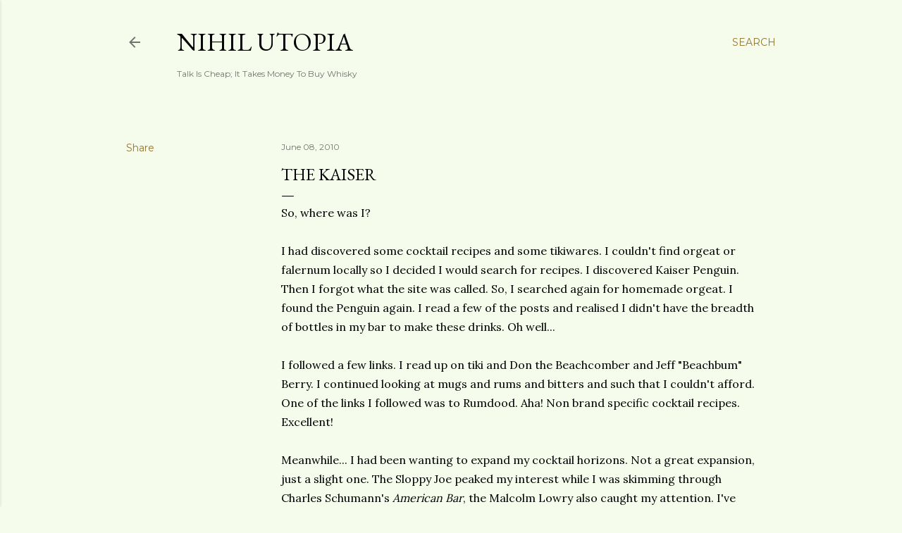

--- FILE ---
content_type: text/html; charset=UTF-8
request_url: http://dagreb.blogspot.com/2010/06/kaiser.html
body_size: 24602
content:
<!DOCTYPE html>
<html dir='ltr' lang='en'>
<head>
<meta content='width=device-width, initial-scale=1' name='viewport'/>
<title>The Kaiser</title>
<meta content='text/html; charset=UTF-8' http-equiv='Content-Type'/>
<!-- Chrome, Firefox OS and Opera -->
<meta content='#f6fcec' name='theme-color'/>
<!-- Windows Phone -->
<meta content='#f6fcec' name='msapplication-navbutton-color'/>
<meta content='blogger' name='generator'/>
<link href='http://dagreb.blogspot.com/favicon.ico' rel='icon' type='image/x-icon'/>
<link href='http://dagreb.blogspot.com/2010/06/kaiser.html' rel='canonical'/>
<link rel="alternate" type="application/atom+xml" title="Nihil Utopia - Atom" href="http://dagreb.blogspot.com/feeds/posts/default" />
<link rel="alternate" type="application/rss+xml" title="Nihil Utopia - RSS" href="http://dagreb.blogspot.com/feeds/posts/default?alt=rss" />
<link rel="service.post" type="application/atom+xml" title="Nihil Utopia - Atom" href="https://www.blogger.com/feeds/30846383/posts/default" />

<link rel="alternate" type="application/atom+xml" title="Nihil Utopia - Atom" href="http://dagreb.blogspot.com/feeds/358863379772797006/comments/default" />
<!--Can't find substitution for tag [blog.ieCssRetrofitLinks]-->
<meta content='http://dagreb.blogspot.com/2010/06/kaiser.html' property='og:url'/>
<meta content='The Kaiser' property='og:title'/>
<meta content='So, where was I? I had discovered some cocktail recipes and some tikiwares. I couldn&#39;t find orgeat or falernum locally so I decided I would ...' property='og:description'/>
<style type='text/css'>@font-face{font-family:'EB Garamond';font-style:normal;font-weight:400;font-display:swap;src:url(//fonts.gstatic.com/s/ebgaramond/v32/SlGDmQSNjdsmc35JDF1K5E55YMjF_7DPuGi-6_RkCY9_WamXgHlIbvw.woff2)format('woff2');unicode-range:U+0460-052F,U+1C80-1C8A,U+20B4,U+2DE0-2DFF,U+A640-A69F,U+FE2E-FE2F;}@font-face{font-family:'EB Garamond';font-style:normal;font-weight:400;font-display:swap;src:url(//fonts.gstatic.com/s/ebgaramond/v32/SlGDmQSNjdsmc35JDF1K5E55YMjF_7DPuGi-6_RkAI9_WamXgHlIbvw.woff2)format('woff2');unicode-range:U+0301,U+0400-045F,U+0490-0491,U+04B0-04B1,U+2116;}@font-face{font-family:'EB Garamond';font-style:normal;font-weight:400;font-display:swap;src:url(//fonts.gstatic.com/s/ebgaramond/v32/SlGDmQSNjdsmc35JDF1K5E55YMjF_7DPuGi-6_RkCI9_WamXgHlIbvw.woff2)format('woff2');unicode-range:U+1F00-1FFF;}@font-face{font-family:'EB Garamond';font-style:normal;font-weight:400;font-display:swap;src:url(//fonts.gstatic.com/s/ebgaramond/v32/SlGDmQSNjdsmc35JDF1K5E55YMjF_7DPuGi-6_RkB49_WamXgHlIbvw.woff2)format('woff2');unicode-range:U+0370-0377,U+037A-037F,U+0384-038A,U+038C,U+038E-03A1,U+03A3-03FF;}@font-face{font-family:'EB Garamond';font-style:normal;font-weight:400;font-display:swap;src:url(//fonts.gstatic.com/s/ebgaramond/v32/SlGDmQSNjdsmc35JDF1K5E55YMjF_7DPuGi-6_RkC49_WamXgHlIbvw.woff2)format('woff2');unicode-range:U+0102-0103,U+0110-0111,U+0128-0129,U+0168-0169,U+01A0-01A1,U+01AF-01B0,U+0300-0301,U+0303-0304,U+0308-0309,U+0323,U+0329,U+1EA0-1EF9,U+20AB;}@font-face{font-family:'EB Garamond';font-style:normal;font-weight:400;font-display:swap;src:url(//fonts.gstatic.com/s/ebgaramond/v32/SlGDmQSNjdsmc35JDF1K5E55YMjF_7DPuGi-6_RkCo9_WamXgHlIbvw.woff2)format('woff2');unicode-range:U+0100-02BA,U+02BD-02C5,U+02C7-02CC,U+02CE-02D7,U+02DD-02FF,U+0304,U+0308,U+0329,U+1D00-1DBF,U+1E00-1E9F,U+1EF2-1EFF,U+2020,U+20A0-20AB,U+20AD-20C0,U+2113,U+2C60-2C7F,U+A720-A7FF;}@font-face{font-family:'EB Garamond';font-style:normal;font-weight:400;font-display:swap;src:url(//fonts.gstatic.com/s/ebgaramond/v32/SlGDmQSNjdsmc35JDF1K5E55YMjF_7DPuGi-6_RkBI9_WamXgHlI.woff2)format('woff2');unicode-range:U+0000-00FF,U+0131,U+0152-0153,U+02BB-02BC,U+02C6,U+02DA,U+02DC,U+0304,U+0308,U+0329,U+2000-206F,U+20AC,U+2122,U+2191,U+2193,U+2212,U+2215,U+FEFF,U+FFFD;}@font-face{font-family:'Lora';font-style:normal;font-weight:400;font-display:swap;src:url(//fonts.gstatic.com/s/lora/v37/0QI6MX1D_JOuGQbT0gvTJPa787weuxJMkq18ndeYxZ2JTg.woff2)format('woff2');unicode-range:U+0460-052F,U+1C80-1C8A,U+20B4,U+2DE0-2DFF,U+A640-A69F,U+FE2E-FE2F;}@font-face{font-family:'Lora';font-style:normal;font-weight:400;font-display:swap;src:url(//fonts.gstatic.com/s/lora/v37/0QI6MX1D_JOuGQbT0gvTJPa787weuxJFkq18ndeYxZ2JTg.woff2)format('woff2');unicode-range:U+0301,U+0400-045F,U+0490-0491,U+04B0-04B1,U+2116;}@font-face{font-family:'Lora';font-style:normal;font-weight:400;font-display:swap;src:url(//fonts.gstatic.com/s/lora/v37/0QI6MX1D_JOuGQbT0gvTJPa787weuxI9kq18ndeYxZ2JTg.woff2)format('woff2');unicode-range:U+0302-0303,U+0305,U+0307-0308,U+0310,U+0312,U+0315,U+031A,U+0326-0327,U+032C,U+032F-0330,U+0332-0333,U+0338,U+033A,U+0346,U+034D,U+0391-03A1,U+03A3-03A9,U+03B1-03C9,U+03D1,U+03D5-03D6,U+03F0-03F1,U+03F4-03F5,U+2016-2017,U+2034-2038,U+203C,U+2040,U+2043,U+2047,U+2050,U+2057,U+205F,U+2070-2071,U+2074-208E,U+2090-209C,U+20D0-20DC,U+20E1,U+20E5-20EF,U+2100-2112,U+2114-2115,U+2117-2121,U+2123-214F,U+2190,U+2192,U+2194-21AE,U+21B0-21E5,U+21F1-21F2,U+21F4-2211,U+2213-2214,U+2216-22FF,U+2308-230B,U+2310,U+2319,U+231C-2321,U+2336-237A,U+237C,U+2395,U+239B-23B7,U+23D0,U+23DC-23E1,U+2474-2475,U+25AF,U+25B3,U+25B7,U+25BD,U+25C1,U+25CA,U+25CC,U+25FB,U+266D-266F,U+27C0-27FF,U+2900-2AFF,U+2B0E-2B11,U+2B30-2B4C,U+2BFE,U+3030,U+FF5B,U+FF5D,U+1D400-1D7FF,U+1EE00-1EEFF;}@font-face{font-family:'Lora';font-style:normal;font-weight:400;font-display:swap;src:url(//fonts.gstatic.com/s/lora/v37/0QI6MX1D_JOuGQbT0gvTJPa787weuxIvkq18ndeYxZ2JTg.woff2)format('woff2');unicode-range:U+0001-000C,U+000E-001F,U+007F-009F,U+20DD-20E0,U+20E2-20E4,U+2150-218F,U+2190,U+2192,U+2194-2199,U+21AF,U+21E6-21F0,U+21F3,U+2218-2219,U+2299,U+22C4-22C6,U+2300-243F,U+2440-244A,U+2460-24FF,U+25A0-27BF,U+2800-28FF,U+2921-2922,U+2981,U+29BF,U+29EB,U+2B00-2BFF,U+4DC0-4DFF,U+FFF9-FFFB,U+10140-1018E,U+10190-1019C,U+101A0,U+101D0-101FD,U+102E0-102FB,U+10E60-10E7E,U+1D2C0-1D2D3,U+1D2E0-1D37F,U+1F000-1F0FF,U+1F100-1F1AD,U+1F1E6-1F1FF,U+1F30D-1F30F,U+1F315,U+1F31C,U+1F31E,U+1F320-1F32C,U+1F336,U+1F378,U+1F37D,U+1F382,U+1F393-1F39F,U+1F3A7-1F3A8,U+1F3AC-1F3AF,U+1F3C2,U+1F3C4-1F3C6,U+1F3CA-1F3CE,U+1F3D4-1F3E0,U+1F3ED,U+1F3F1-1F3F3,U+1F3F5-1F3F7,U+1F408,U+1F415,U+1F41F,U+1F426,U+1F43F,U+1F441-1F442,U+1F444,U+1F446-1F449,U+1F44C-1F44E,U+1F453,U+1F46A,U+1F47D,U+1F4A3,U+1F4B0,U+1F4B3,U+1F4B9,U+1F4BB,U+1F4BF,U+1F4C8-1F4CB,U+1F4D6,U+1F4DA,U+1F4DF,U+1F4E3-1F4E6,U+1F4EA-1F4ED,U+1F4F7,U+1F4F9-1F4FB,U+1F4FD-1F4FE,U+1F503,U+1F507-1F50B,U+1F50D,U+1F512-1F513,U+1F53E-1F54A,U+1F54F-1F5FA,U+1F610,U+1F650-1F67F,U+1F687,U+1F68D,U+1F691,U+1F694,U+1F698,U+1F6AD,U+1F6B2,U+1F6B9-1F6BA,U+1F6BC,U+1F6C6-1F6CF,U+1F6D3-1F6D7,U+1F6E0-1F6EA,U+1F6F0-1F6F3,U+1F6F7-1F6FC,U+1F700-1F7FF,U+1F800-1F80B,U+1F810-1F847,U+1F850-1F859,U+1F860-1F887,U+1F890-1F8AD,U+1F8B0-1F8BB,U+1F8C0-1F8C1,U+1F900-1F90B,U+1F93B,U+1F946,U+1F984,U+1F996,U+1F9E9,U+1FA00-1FA6F,U+1FA70-1FA7C,U+1FA80-1FA89,U+1FA8F-1FAC6,U+1FACE-1FADC,U+1FADF-1FAE9,U+1FAF0-1FAF8,U+1FB00-1FBFF;}@font-face{font-family:'Lora';font-style:normal;font-weight:400;font-display:swap;src:url(//fonts.gstatic.com/s/lora/v37/0QI6MX1D_JOuGQbT0gvTJPa787weuxJOkq18ndeYxZ2JTg.woff2)format('woff2');unicode-range:U+0102-0103,U+0110-0111,U+0128-0129,U+0168-0169,U+01A0-01A1,U+01AF-01B0,U+0300-0301,U+0303-0304,U+0308-0309,U+0323,U+0329,U+1EA0-1EF9,U+20AB;}@font-face{font-family:'Lora';font-style:normal;font-weight:400;font-display:swap;src:url(//fonts.gstatic.com/s/lora/v37/0QI6MX1D_JOuGQbT0gvTJPa787weuxJPkq18ndeYxZ2JTg.woff2)format('woff2');unicode-range:U+0100-02BA,U+02BD-02C5,U+02C7-02CC,U+02CE-02D7,U+02DD-02FF,U+0304,U+0308,U+0329,U+1D00-1DBF,U+1E00-1E9F,U+1EF2-1EFF,U+2020,U+20A0-20AB,U+20AD-20C0,U+2113,U+2C60-2C7F,U+A720-A7FF;}@font-face{font-family:'Lora';font-style:normal;font-weight:400;font-display:swap;src:url(//fonts.gstatic.com/s/lora/v37/0QI6MX1D_JOuGQbT0gvTJPa787weuxJBkq18ndeYxZ0.woff2)format('woff2');unicode-range:U+0000-00FF,U+0131,U+0152-0153,U+02BB-02BC,U+02C6,U+02DA,U+02DC,U+0304,U+0308,U+0329,U+2000-206F,U+20AC,U+2122,U+2191,U+2193,U+2212,U+2215,U+FEFF,U+FFFD;}@font-face{font-family:'Montserrat';font-style:normal;font-weight:400;font-display:swap;src:url(//fonts.gstatic.com/s/montserrat/v31/JTUSjIg1_i6t8kCHKm459WRhyyTh89ZNpQ.woff2)format('woff2');unicode-range:U+0460-052F,U+1C80-1C8A,U+20B4,U+2DE0-2DFF,U+A640-A69F,U+FE2E-FE2F;}@font-face{font-family:'Montserrat';font-style:normal;font-weight:400;font-display:swap;src:url(//fonts.gstatic.com/s/montserrat/v31/JTUSjIg1_i6t8kCHKm459W1hyyTh89ZNpQ.woff2)format('woff2');unicode-range:U+0301,U+0400-045F,U+0490-0491,U+04B0-04B1,U+2116;}@font-face{font-family:'Montserrat';font-style:normal;font-weight:400;font-display:swap;src:url(//fonts.gstatic.com/s/montserrat/v31/JTUSjIg1_i6t8kCHKm459WZhyyTh89ZNpQ.woff2)format('woff2');unicode-range:U+0102-0103,U+0110-0111,U+0128-0129,U+0168-0169,U+01A0-01A1,U+01AF-01B0,U+0300-0301,U+0303-0304,U+0308-0309,U+0323,U+0329,U+1EA0-1EF9,U+20AB;}@font-face{font-family:'Montserrat';font-style:normal;font-weight:400;font-display:swap;src:url(//fonts.gstatic.com/s/montserrat/v31/JTUSjIg1_i6t8kCHKm459WdhyyTh89ZNpQ.woff2)format('woff2');unicode-range:U+0100-02BA,U+02BD-02C5,U+02C7-02CC,U+02CE-02D7,U+02DD-02FF,U+0304,U+0308,U+0329,U+1D00-1DBF,U+1E00-1E9F,U+1EF2-1EFF,U+2020,U+20A0-20AB,U+20AD-20C0,U+2113,U+2C60-2C7F,U+A720-A7FF;}@font-face{font-family:'Montserrat';font-style:normal;font-weight:400;font-display:swap;src:url(//fonts.gstatic.com/s/montserrat/v31/JTUSjIg1_i6t8kCHKm459WlhyyTh89Y.woff2)format('woff2');unicode-range:U+0000-00FF,U+0131,U+0152-0153,U+02BB-02BC,U+02C6,U+02DA,U+02DC,U+0304,U+0308,U+0329,U+2000-206F,U+20AC,U+2122,U+2191,U+2193,U+2212,U+2215,U+FEFF,U+FFFD;}@font-face{font-family:'Montserrat';font-style:normal;font-weight:700;font-display:swap;src:url(//fonts.gstatic.com/s/montserrat/v31/JTUSjIg1_i6t8kCHKm459WRhyyTh89ZNpQ.woff2)format('woff2');unicode-range:U+0460-052F,U+1C80-1C8A,U+20B4,U+2DE0-2DFF,U+A640-A69F,U+FE2E-FE2F;}@font-face{font-family:'Montserrat';font-style:normal;font-weight:700;font-display:swap;src:url(//fonts.gstatic.com/s/montserrat/v31/JTUSjIg1_i6t8kCHKm459W1hyyTh89ZNpQ.woff2)format('woff2');unicode-range:U+0301,U+0400-045F,U+0490-0491,U+04B0-04B1,U+2116;}@font-face{font-family:'Montserrat';font-style:normal;font-weight:700;font-display:swap;src:url(//fonts.gstatic.com/s/montserrat/v31/JTUSjIg1_i6t8kCHKm459WZhyyTh89ZNpQ.woff2)format('woff2');unicode-range:U+0102-0103,U+0110-0111,U+0128-0129,U+0168-0169,U+01A0-01A1,U+01AF-01B0,U+0300-0301,U+0303-0304,U+0308-0309,U+0323,U+0329,U+1EA0-1EF9,U+20AB;}@font-face{font-family:'Montserrat';font-style:normal;font-weight:700;font-display:swap;src:url(//fonts.gstatic.com/s/montserrat/v31/JTUSjIg1_i6t8kCHKm459WdhyyTh89ZNpQ.woff2)format('woff2');unicode-range:U+0100-02BA,U+02BD-02C5,U+02C7-02CC,U+02CE-02D7,U+02DD-02FF,U+0304,U+0308,U+0329,U+1D00-1DBF,U+1E00-1E9F,U+1EF2-1EFF,U+2020,U+20A0-20AB,U+20AD-20C0,U+2113,U+2C60-2C7F,U+A720-A7FF;}@font-face{font-family:'Montserrat';font-style:normal;font-weight:700;font-display:swap;src:url(//fonts.gstatic.com/s/montserrat/v31/JTUSjIg1_i6t8kCHKm459WlhyyTh89Y.woff2)format('woff2');unicode-range:U+0000-00FF,U+0131,U+0152-0153,U+02BB-02BC,U+02C6,U+02DA,U+02DC,U+0304,U+0308,U+0329,U+2000-206F,U+20AC,U+2122,U+2191,U+2193,U+2212,U+2215,U+FEFF,U+FFFD;}</style>
<style id='page-skin-1' type='text/css'><!--
/*! normalize.css v3.0.1 | MIT License | git.io/normalize */html{font-family:sans-serif;-ms-text-size-adjust:100%;-webkit-text-size-adjust:100%}body{margin:0}article,aside,details,figcaption,figure,footer,header,hgroup,main,nav,section,summary{display:block}audio,canvas,progress,video{display:inline-block;vertical-align:baseline}audio:not([controls]){display:none;height:0}[hidden],template{display:none}a{background:transparent}a:active,a:hover{outline:0}abbr[title]{border-bottom:1px dotted}b,strong{font-weight:bold}dfn{font-style:italic}h1{font-size:2em;margin:.67em 0}mark{background:#ff0;color:#000}small{font-size:80%}sub,sup{font-size:75%;line-height:0;position:relative;vertical-align:baseline}sup{top:-0.5em}sub{bottom:-0.25em}img{border:0}svg:not(:root){overflow:hidden}figure{margin:1em 40px}hr{-moz-box-sizing:content-box;box-sizing:content-box;height:0}pre{overflow:auto}code,kbd,pre,samp{font-family:monospace,monospace;font-size:1em}button,input,optgroup,select,textarea{color:inherit;font:inherit;margin:0}button{overflow:visible}button,select{text-transform:none}button,html input[type="button"],input[type="reset"],input[type="submit"]{-webkit-appearance:button;cursor:pointer}button[disabled],html input[disabled]{cursor:default}button::-moz-focus-inner,input::-moz-focus-inner{border:0;padding:0}input{line-height:normal}input[type="checkbox"],input[type="radio"]{box-sizing:border-box;padding:0}input[type="number"]::-webkit-inner-spin-button,input[type="number"]::-webkit-outer-spin-button{height:auto}input[type="search"]{-webkit-appearance:textfield;-moz-box-sizing:content-box;-webkit-box-sizing:content-box;box-sizing:content-box}input[type="search"]::-webkit-search-cancel-button,input[type="search"]::-webkit-search-decoration{-webkit-appearance:none}fieldset{border:1px solid #c0c0c0;margin:0 2px;padding:.35em .625em .75em}legend{border:0;padding:0}textarea{overflow:auto}optgroup{font-weight:bold}table{border-collapse:collapse;border-spacing:0}td,th{padding:0}
/*!************************************************
* Blogger Template Style
* Name: Soho
**************************************************/
body{
overflow-wrap:break-word;
word-break:break-word;
word-wrap:break-word
}
.hidden{
display:none
}
.invisible{
visibility:hidden
}
.container::after,.float-container::after{
clear:both;
content:"";
display:table
}
.clearboth{
clear:both
}
#comments .comment .comment-actions,.subscribe-popup .FollowByEmail .follow-by-email-submit{
background:0 0;
border:0;
box-shadow:none;
color:#93752c;
cursor:pointer;
font-size:14px;
font-weight:700;
outline:0;
text-decoration:none;
text-transform:uppercase;
width:auto
}
.dim-overlay{
background-color:rgba(0,0,0,.54);
height:100vh;
left:0;
position:fixed;
top:0;
width:100%
}
#sharing-dim-overlay{
background-color:transparent
}
input::-ms-clear{
display:none
}
.blogger-logo,.svg-icon-24.blogger-logo{
fill:#ff9800;
opacity:1
}
.loading-spinner-large{
-webkit-animation:mspin-rotate 1.568s infinite linear;
animation:mspin-rotate 1.568s infinite linear;
height:48px;
overflow:hidden;
position:absolute;
width:48px;
z-index:200
}
.loading-spinner-large>div{
-webkit-animation:mspin-revrot 5332ms infinite steps(4);
animation:mspin-revrot 5332ms infinite steps(4)
}
.loading-spinner-large>div>div{
-webkit-animation:mspin-singlecolor-large-film 1333ms infinite steps(81);
animation:mspin-singlecolor-large-film 1333ms infinite steps(81);
background-size:100%;
height:48px;
width:3888px
}
.mspin-black-large>div>div,.mspin-grey_54-large>div>div{
background-image:url(https://www.blogblog.com/indie/mspin_black_large.svg)
}
.mspin-white-large>div>div{
background-image:url(https://www.blogblog.com/indie/mspin_white_large.svg)
}
.mspin-grey_54-large{
opacity:.54
}
@-webkit-keyframes mspin-singlecolor-large-film{
from{
-webkit-transform:translateX(0);
transform:translateX(0)
}
to{
-webkit-transform:translateX(-3888px);
transform:translateX(-3888px)
}
}
@keyframes mspin-singlecolor-large-film{
from{
-webkit-transform:translateX(0);
transform:translateX(0)
}
to{
-webkit-transform:translateX(-3888px);
transform:translateX(-3888px)
}
}
@-webkit-keyframes mspin-rotate{
from{
-webkit-transform:rotate(0);
transform:rotate(0)
}
to{
-webkit-transform:rotate(360deg);
transform:rotate(360deg)
}
}
@keyframes mspin-rotate{
from{
-webkit-transform:rotate(0);
transform:rotate(0)
}
to{
-webkit-transform:rotate(360deg);
transform:rotate(360deg)
}
}
@-webkit-keyframes mspin-revrot{
from{
-webkit-transform:rotate(0);
transform:rotate(0)
}
to{
-webkit-transform:rotate(-360deg);
transform:rotate(-360deg)
}
}
@keyframes mspin-revrot{
from{
-webkit-transform:rotate(0);
transform:rotate(0)
}
to{
-webkit-transform:rotate(-360deg);
transform:rotate(-360deg)
}
}
.skip-navigation{
background-color:#fff;
box-sizing:border-box;
color:#000;
display:block;
height:0;
left:0;
line-height:50px;
overflow:hidden;
padding-top:0;
position:fixed;
text-align:center;
top:0;
-webkit-transition:box-shadow .3s,height .3s,padding-top .3s;
transition:box-shadow .3s,height .3s,padding-top .3s;
width:100%;
z-index:900
}
.skip-navigation:focus{
box-shadow:0 4px 5px 0 rgba(0,0,0,.14),0 1px 10px 0 rgba(0,0,0,.12),0 2px 4px -1px rgba(0,0,0,.2);
height:50px
}
#main{
outline:0
}
.main-heading{
position:absolute;
clip:rect(1px,1px,1px,1px);
padding:0;
border:0;
height:1px;
width:1px;
overflow:hidden
}
.Attribution{
margin-top:1em;
text-align:center
}
.Attribution .blogger img,.Attribution .blogger svg{
vertical-align:bottom
}
.Attribution .blogger img{
margin-right:.5em
}
.Attribution div{
line-height:24px;
margin-top:.5em
}
.Attribution .copyright,.Attribution .image-attribution{
font-size:.7em;
margin-top:1.5em
}
.BLOG_mobile_video_class{
display:none
}
.bg-photo{
background-attachment:scroll!important
}
body .CSS_LIGHTBOX{
z-index:900
}
.extendable .show-less,.extendable .show-more{
border-color:#93752c;
color:#93752c;
margin-top:8px
}
.extendable .show-less.hidden,.extendable .show-more.hidden{
display:none
}
.inline-ad{
display:none;
max-width:100%;
overflow:hidden
}
.adsbygoogle{
display:block
}
#cookieChoiceInfo{
bottom:0;
top:auto
}
iframe.b-hbp-video{
border:0
}
.post-body img{
max-width:100%
}
.post-body iframe{
max-width:100%
}
.post-body a[imageanchor="1"]{
display:inline-block
}
.byline{
margin-right:1em
}
.byline:last-child{
margin-right:0
}
.link-copied-dialog{
max-width:520px;
outline:0
}
.link-copied-dialog .modal-dialog-buttons{
margin-top:8px
}
.link-copied-dialog .goog-buttonset-default{
background:0 0;
border:0
}
.link-copied-dialog .goog-buttonset-default:focus{
outline:0
}
.paging-control-container{
margin-bottom:16px
}
.paging-control-container .paging-control{
display:inline-block
}
.paging-control-container .comment-range-text::after,.paging-control-container .paging-control{
color:#93752c
}
.paging-control-container .comment-range-text,.paging-control-container .paging-control{
margin-right:8px
}
.paging-control-container .comment-range-text::after,.paging-control-container .paging-control::after{
content:"\b7";
cursor:default;
padding-left:8px;
pointer-events:none
}
.paging-control-container .comment-range-text:last-child::after,.paging-control-container .paging-control:last-child::after{
content:none
}
.byline.reactions iframe{
height:20px
}
.b-notification{
color:#000;
background-color:#fff;
border-bottom:solid 1px #000;
box-sizing:border-box;
padding:16px 32px;
text-align:center
}
.b-notification.visible{
-webkit-transition:margin-top .3s cubic-bezier(.4,0,.2,1);
transition:margin-top .3s cubic-bezier(.4,0,.2,1)
}
.b-notification.invisible{
position:absolute
}
.b-notification-close{
position:absolute;
right:8px;
top:8px
}
.no-posts-message{
line-height:40px;
text-align:center
}
@media screen and (max-width:1162px){
body.item-view .post-body a[imageanchor="1"][style*="float: left;"],body.item-view .post-body a[imageanchor="1"][style*="float: right;"]{
float:none!important;
clear:none!important
}
body.item-view .post-body a[imageanchor="1"] img{
display:block;
height:auto;
margin:0 auto
}
body.item-view .post-body>.separator:first-child>a[imageanchor="1"]:first-child{
margin-top:20px
}
.post-body a[imageanchor]{
display:block
}
body.item-view .post-body a[imageanchor="1"]{
margin-left:0!important;
margin-right:0!important
}
body.item-view .post-body a[imageanchor="1"]+a[imageanchor="1"]{
margin-top:16px
}
}
.item-control{
display:none
}
#comments{
border-top:1px dashed rgba(0,0,0,.54);
margin-top:20px;
padding:20px
}
#comments .comment-thread ol{
margin:0;
padding-left:0;
padding-left:0
}
#comments .comment .comment-replybox-single,#comments .comment-thread .comment-replies{
margin-left:60px
}
#comments .comment-thread .thread-count{
display:none
}
#comments .comment{
list-style-type:none;
padding:0 0 30px;
position:relative
}
#comments .comment .comment{
padding-bottom:8px
}
.comment .avatar-image-container{
position:absolute
}
.comment .avatar-image-container img{
border-radius:50%
}
.avatar-image-container svg,.comment .avatar-image-container .avatar-icon{
border-radius:50%;
border:solid 1px #000000;
box-sizing:border-box;
fill:#000000;
height:35px;
margin:0;
padding:7px;
width:35px
}
.comment .comment-block{
margin-top:10px;
margin-left:60px;
padding-bottom:0
}
#comments .comment-author-header-wrapper{
margin-left:40px
}
#comments .comment .thread-expanded .comment-block{
padding-bottom:20px
}
#comments .comment .comment-header .user,#comments .comment .comment-header .user a{
color:#000000;
font-style:normal;
font-weight:700
}
#comments .comment .comment-actions{
bottom:0;
margin-bottom:15px;
position:absolute
}
#comments .comment .comment-actions>*{
margin-right:8px
}
#comments .comment .comment-header .datetime{
bottom:0;
color:rgba(0,0,0,0.537);
display:inline-block;
font-size:13px;
font-style:italic;
margin-left:8px
}
#comments .comment .comment-footer .comment-timestamp a,#comments .comment .comment-header .datetime a{
color:rgba(0,0,0,0.537)
}
#comments .comment .comment-content,.comment .comment-body{
margin-top:12px;
word-break:break-word
}
.comment-body{
margin-bottom:12px
}
#comments.embed[data-num-comments="0"]{
border:0;
margin-top:0;
padding-top:0
}
#comments.embed[data-num-comments="0"] #comment-post-message,#comments.embed[data-num-comments="0"] div.comment-form>p,#comments.embed[data-num-comments="0"] p.comment-footer{
display:none
}
#comment-editor-src{
display:none
}
.comments .comments-content .loadmore.loaded{
max-height:0;
opacity:0;
overflow:hidden
}
.extendable .remaining-items{
height:0;
overflow:hidden;
-webkit-transition:height .3s cubic-bezier(.4,0,.2,1);
transition:height .3s cubic-bezier(.4,0,.2,1)
}
.extendable .remaining-items.expanded{
height:auto
}
.svg-icon-24,.svg-icon-24-button{
cursor:pointer;
height:24px;
width:24px;
min-width:24px
}
.touch-icon{
margin:-12px;
padding:12px
}
.touch-icon:active,.touch-icon:focus{
background-color:rgba(153,153,153,.4);
border-radius:50%
}
svg:not(:root).touch-icon{
overflow:visible
}
html[dir=rtl] .rtl-reversible-icon{
-webkit-transform:scaleX(-1);
-ms-transform:scaleX(-1);
transform:scaleX(-1)
}
.svg-icon-24-button,.touch-icon-button{
background:0 0;
border:0;
margin:0;
outline:0;
padding:0
}
.touch-icon-button .touch-icon:active,.touch-icon-button .touch-icon:focus{
background-color:transparent
}
.touch-icon-button:active .touch-icon,.touch-icon-button:focus .touch-icon{
background-color:rgba(153,153,153,.4);
border-radius:50%
}
.Profile .default-avatar-wrapper .avatar-icon{
border-radius:50%;
border:solid 1px #000000;
box-sizing:border-box;
fill:#000000;
margin:0
}
.Profile .individual .default-avatar-wrapper .avatar-icon{
padding:25px
}
.Profile .individual .avatar-icon,.Profile .individual .profile-img{
height:120px;
width:120px
}
.Profile .team .default-avatar-wrapper .avatar-icon{
padding:8px
}
.Profile .team .avatar-icon,.Profile .team .default-avatar-wrapper,.Profile .team .profile-img{
height:40px;
width:40px
}
.snippet-container{
margin:0;
position:relative;
overflow:hidden
}
.snippet-fade{
bottom:0;
box-sizing:border-box;
position:absolute;
width:96px
}
.snippet-fade{
right:0
}
.snippet-fade:after{
content:"\2026"
}
.snippet-fade:after{
float:right
}
.centered-top-container.sticky{
left:0;
position:fixed;
right:0;
top:0;
width:auto;
z-index:50;
-webkit-transition-property:opacity,-webkit-transform;
transition-property:opacity,-webkit-transform;
transition-property:transform,opacity;
transition-property:transform,opacity,-webkit-transform;
-webkit-transition-duration:.2s;
transition-duration:.2s;
-webkit-transition-timing-function:cubic-bezier(.4,0,.2,1);
transition-timing-function:cubic-bezier(.4,0,.2,1)
}
.centered-top-placeholder{
display:none
}
.collapsed-header .centered-top-placeholder{
display:block
}
.centered-top-container .Header .replaced h1,.centered-top-placeholder .Header .replaced h1{
display:none
}
.centered-top-container.sticky .Header .replaced h1{
display:block
}
.centered-top-container.sticky .Header .header-widget{
background:0 0
}
.centered-top-container.sticky .Header .header-image-wrapper{
display:none
}
.centered-top-container img,.centered-top-placeholder img{
max-width:100%
}
.collapsible{
-webkit-transition:height .3s cubic-bezier(.4,0,.2,1);
transition:height .3s cubic-bezier(.4,0,.2,1)
}
.collapsible,.collapsible>summary{
display:block;
overflow:hidden
}
.collapsible>:not(summary){
display:none
}
.collapsible[open]>:not(summary){
display:block
}
.collapsible:focus,.collapsible>summary:focus{
outline:0
}
.collapsible>summary{
cursor:pointer;
display:block;
padding:0
}
.collapsible:focus>summary,.collapsible>summary:focus{
background-color:transparent
}
.collapsible>summary::-webkit-details-marker{
display:none
}
.collapsible-title{
-webkit-box-align:center;
-webkit-align-items:center;
-ms-flex-align:center;
align-items:center;
display:-webkit-box;
display:-webkit-flex;
display:-ms-flexbox;
display:flex
}
.collapsible-title .title{
-webkit-box-flex:1;
-webkit-flex:1 1 auto;
-ms-flex:1 1 auto;
flex:1 1 auto;
-webkit-box-ordinal-group:1;
-webkit-order:0;
-ms-flex-order:0;
order:0;
overflow:hidden;
text-overflow:ellipsis;
white-space:nowrap
}
.collapsible-title .chevron-down,.collapsible[open] .collapsible-title .chevron-up{
display:block
}
.collapsible-title .chevron-up,.collapsible[open] .collapsible-title .chevron-down{
display:none
}
.flat-button{
cursor:pointer;
display:inline-block;
font-weight:700;
text-transform:uppercase;
border-radius:2px;
padding:8px;
margin:-8px
}
.flat-icon-button{
background:0 0;
border:0;
margin:0;
outline:0;
padding:0;
margin:-12px;
padding:12px;
cursor:pointer;
box-sizing:content-box;
display:inline-block;
line-height:0
}
.flat-icon-button,.flat-icon-button .splash-wrapper{
border-radius:50%
}
.flat-icon-button .splash.animate{
-webkit-animation-duration:.3s;
animation-duration:.3s
}
.overflowable-container{
max-height:28px;
overflow:hidden;
position:relative
}
.overflow-button{
cursor:pointer
}
#overflowable-dim-overlay{
background:0 0
}
.overflow-popup{
box-shadow:0 2px 2px 0 rgba(0,0,0,.14),0 3px 1px -2px rgba(0,0,0,.2),0 1px 5px 0 rgba(0,0,0,.12);
background-color:#f6fcec;
left:0;
max-width:calc(100% - 32px);
position:absolute;
top:0;
visibility:hidden;
z-index:101
}
.overflow-popup ul{
list-style:none
}
.overflow-popup .tabs li,.overflow-popup li{
display:block;
height:auto
}
.overflow-popup .tabs li{
padding-left:0;
padding-right:0
}
.overflow-button.hidden,.overflow-popup .tabs li.hidden,.overflow-popup li.hidden{
display:none
}
.search{
display:-webkit-box;
display:-webkit-flex;
display:-ms-flexbox;
display:flex;
line-height:24px;
width:24px
}
.search.focused{
width:100%
}
.search.focused .section{
width:100%
}
.search form{
z-index:101
}
.search h3{
display:none
}
.search form{
display:-webkit-box;
display:-webkit-flex;
display:-ms-flexbox;
display:flex;
-webkit-box-flex:1;
-webkit-flex:1 0 0;
-ms-flex:1 0 0px;
flex:1 0 0;
border-bottom:solid 1px transparent;
padding-bottom:8px
}
.search form>*{
display:none
}
.search.focused form>*{
display:block
}
.search .search-input label{
display:none
}
.centered-top-placeholder.cloned .search form{
z-index:30
}
.search.focused form{
border-color:rgba(0,0,0,0.537);
position:relative;
width:auto
}
.collapsed-header .centered-top-container .search.focused form{
border-bottom-color:transparent
}
.search-expand{
-webkit-box-flex:0;
-webkit-flex:0 0 auto;
-ms-flex:0 0 auto;
flex:0 0 auto
}
.search-expand-text{
display:none
}
.search-close{
display:inline;
vertical-align:middle
}
.search-input{
-webkit-box-flex:1;
-webkit-flex:1 0 1px;
-ms-flex:1 0 1px;
flex:1 0 1px
}
.search-input input{
background:0 0;
border:0;
box-sizing:border-box;
color:rgba(0,0,0,0.537);
display:inline-block;
outline:0;
width:calc(100% - 48px)
}
.search-input input.no-cursor{
color:transparent;
text-shadow:0 0 0 rgba(0,0,0,0.537)
}
.collapsed-header .centered-top-container .search-action,.collapsed-header .centered-top-container .search-input input{
color:rgba(0,0,0,0.537)
}
.collapsed-header .centered-top-container .search-input input.no-cursor{
color:transparent;
text-shadow:0 0 0 rgba(0,0,0,0.537)
}
.collapsed-header .centered-top-container .search-input input.no-cursor:focus,.search-input input.no-cursor:focus{
outline:0
}
.search-focused>*{
visibility:hidden
}
.search-focused .search,.search-focused .search-icon{
visibility:visible
}
.search.focused .search-action{
display:block
}
.search.focused .search-action:disabled{
opacity:.3
}
.widget.Sharing .sharing-button{
display:none
}
.widget.Sharing .sharing-buttons li{
padding:0
}
.widget.Sharing .sharing-buttons li span{
display:none
}
.post-share-buttons{
position:relative
}
.centered-bottom .share-buttons .svg-icon-24,.share-buttons .svg-icon-24{
fill:#000000
}
.sharing-open.touch-icon-button:active .touch-icon,.sharing-open.touch-icon-button:focus .touch-icon{
background-color:transparent
}
.share-buttons{
background-color:#f6fcec;
border-radius:2px;
box-shadow:0 2px 2px 0 rgba(0,0,0,.14),0 3px 1px -2px rgba(0,0,0,.2),0 1px 5px 0 rgba(0,0,0,.12);
color:#000000;
list-style:none;
margin:0;
padding:8px 0;
position:absolute;
top:-11px;
min-width:200px;
z-index:101
}
.share-buttons.hidden{
display:none
}
.sharing-button{
background:0 0;
border:0;
margin:0;
outline:0;
padding:0;
cursor:pointer
}
.share-buttons li{
margin:0;
height:48px
}
.share-buttons li:last-child{
margin-bottom:0
}
.share-buttons li .sharing-platform-button{
box-sizing:border-box;
cursor:pointer;
display:block;
height:100%;
margin-bottom:0;
padding:0 16px;
position:relative;
width:100%
}
.share-buttons li .sharing-platform-button:focus,.share-buttons li .sharing-platform-button:hover{
background-color:rgba(128,128,128,.1);
outline:0
}
.share-buttons li svg[class*=" sharing-"],.share-buttons li svg[class^=sharing-]{
position:absolute;
top:10px
}
.share-buttons li span.sharing-platform-button{
position:relative;
top:0
}
.share-buttons li .platform-sharing-text{
display:block;
font-size:16px;
line-height:48px;
white-space:nowrap
}
.share-buttons li .platform-sharing-text{
margin-left:56px
}
.sidebar-container{
background-color:#f7f7f7;
max-width:284px;
overflow-y:auto;
-webkit-transition-property:-webkit-transform;
transition-property:-webkit-transform;
transition-property:transform;
transition-property:transform,-webkit-transform;
-webkit-transition-duration:.3s;
transition-duration:.3s;
-webkit-transition-timing-function:cubic-bezier(0,0,.2,1);
transition-timing-function:cubic-bezier(0,0,.2,1);
width:284px;
z-index:101;
-webkit-overflow-scrolling:touch
}
.sidebar-container .navigation{
line-height:0;
padding:16px
}
.sidebar-container .sidebar-back{
cursor:pointer
}
.sidebar-container .widget{
background:0 0;
margin:0 16px;
padding:16px 0
}
.sidebar-container .widget .title{
color:rgba(0,0,0,0.537);
margin:0
}
.sidebar-container .widget ul{
list-style:none;
margin:0;
padding:0
}
.sidebar-container .widget ul ul{
margin-left:1em
}
.sidebar-container .widget li{
font-size:16px;
line-height:normal
}
.sidebar-container .widget+.widget{
border-top:1px dashed rgba(0,0,0,0.537)
}
.BlogArchive li{
margin:16px 0
}
.BlogArchive li:last-child{
margin-bottom:0
}
.Label li a{
display:inline-block
}
.BlogArchive .post-count,.Label .label-count{
float:right;
margin-left:.25em
}
.BlogArchive .post-count::before,.Label .label-count::before{
content:"("
}
.BlogArchive .post-count::after,.Label .label-count::after{
content:")"
}
.widget.Translate .skiptranslate>div{
display:block!important
}
.widget.Profile .profile-link{
display:-webkit-box;
display:-webkit-flex;
display:-ms-flexbox;
display:flex
}
.widget.Profile .team-member .default-avatar-wrapper,.widget.Profile .team-member .profile-img{
-webkit-box-flex:0;
-webkit-flex:0 0 auto;
-ms-flex:0 0 auto;
flex:0 0 auto;
margin-right:1em
}
.widget.Profile .individual .profile-link{
-webkit-box-orient:vertical;
-webkit-box-direction:normal;
-webkit-flex-direction:column;
-ms-flex-direction:column;
flex-direction:column
}
.widget.Profile .team .profile-link .profile-name{
-webkit-align-self:center;
-ms-flex-item-align:center;
align-self:center;
display:block;
-webkit-box-flex:1;
-webkit-flex:1 1 auto;
-ms-flex:1 1 auto;
flex:1 1 auto
}
.dim-overlay{
background-color:rgba(0,0,0,.54);
z-index:100
}
body.sidebar-visible{
overflow-y:hidden
}
@media screen and (max-width:1439px){
.sidebar-container{
bottom:0;
position:fixed;
top:0;
left:0;
right:auto
}
.sidebar-container.sidebar-invisible{
-webkit-transition-timing-function:cubic-bezier(.4,0,.6,1);
transition-timing-function:cubic-bezier(.4,0,.6,1)
}
html[dir=ltr] .sidebar-container.sidebar-invisible{
-webkit-transform:translateX(-284px);
-ms-transform:translateX(-284px);
transform:translateX(-284px)
}
html[dir=rtl] .sidebar-container.sidebar-invisible{
-webkit-transform:translateX(284px);
-ms-transform:translateX(284px);
transform:translateX(284px)
}
}
@media screen and (min-width:1440px){
.sidebar-container{
position:absolute;
top:0;
left:0;
right:auto
}
.sidebar-container .navigation{
display:none
}
}
.dialog{
box-shadow:0 2px 2px 0 rgba(0,0,0,.14),0 3px 1px -2px rgba(0,0,0,.2),0 1px 5px 0 rgba(0,0,0,.12);
background:#f6fcec;
box-sizing:border-box;
color:#000000;
padding:30px;
position:fixed;
text-align:center;
width:calc(100% - 24px);
z-index:101
}
.dialog input[type=email],.dialog input[type=text]{
background-color:transparent;
border:0;
border-bottom:solid 1px rgba(0,0,0,.12);
color:#000000;
display:block;
font-family:EB Garamond, serif;
font-size:16px;
line-height:24px;
margin:auto;
padding-bottom:7px;
outline:0;
text-align:center;
width:100%
}
.dialog input[type=email]::-webkit-input-placeholder,.dialog input[type=text]::-webkit-input-placeholder{
color:#000000
}
.dialog input[type=email]::-moz-placeholder,.dialog input[type=text]::-moz-placeholder{
color:#000000
}
.dialog input[type=email]:-ms-input-placeholder,.dialog input[type=text]:-ms-input-placeholder{
color:#000000
}
.dialog input[type=email]::-ms-input-placeholder,.dialog input[type=text]::-ms-input-placeholder{
color:#000000
}
.dialog input[type=email]::placeholder,.dialog input[type=text]::placeholder{
color:#000000
}
.dialog input[type=email]:focus,.dialog input[type=text]:focus{
border-bottom:solid 2px #93752c;
padding-bottom:6px
}
.dialog input.no-cursor{
color:transparent;
text-shadow:0 0 0 #000000
}
.dialog input.no-cursor:focus{
outline:0
}
.dialog input.no-cursor:focus{
outline:0
}
.dialog input[type=submit]{
font-family:EB Garamond, serif
}
.dialog .goog-buttonset-default{
color:#93752c
}
.subscribe-popup{
max-width:364px
}
.subscribe-popup h3{
color:#000000;
font-size:1.8em;
margin-top:0
}
.subscribe-popup .FollowByEmail h3{
display:none
}
.subscribe-popup .FollowByEmail .follow-by-email-submit{
color:#93752c;
display:inline-block;
margin:0 auto;
margin-top:24px;
width:auto;
white-space:normal
}
.subscribe-popup .FollowByEmail .follow-by-email-submit:disabled{
cursor:default;
opacity:.3
}
@media (max-width:800px){
.blog-name div.widget.Subscribe{
margin-bottom:16px
}
body.item-view .blog-name div.widget.Subscribe{
margin:8px auto 16px auto;
width:100%
}
}
body#layout .bg-photo,body#layout .bg-photo-overlay{
display:none
}
body#layout .page_body{
padding:0;
position:relative;
top:0
}
body#layout .page{
display:inline-block;
left:inherit;
position:relative;
vertical-align:top;
width:540px
}
body#layout .centered{
max-width:954px
}
body#layout .navigation{
display:none
}
body#layout .sidebar-container{
display:inline-block;
width:40%
}
body#layout .hamburger-menu,body#layout .search{
display:none
}
body{
background-color:#f6fcec;
color:#000000;
font:normal 400 20px EB Garamond, serif;
height:100%;
margin:0;
min-height:100vh
}
h1,h2,h3,h4,h5,h6{
font-weight:400
}
a{
color:#93752c;
text-decoration:none
}
.dim-overlay{
z-index:100
}
body.sidebar-visible .page_body{
overflow-y:scroll
}
.widget .title{
color:rgba(0,0,0,0.537);
font:normal 400 12px Montserrat, sans-serif
}
.extendable .show-less,.extendable .show-more{
color:#93752c;
font:normal 400 12px Montserrat, sans-serif;
margin:12px -8px 0 -8px;
text-transform:uppercase
}
.footer .widget,.main .widget{
margin:50px 0
}
.main .widget .title{
text-transform:uppercase
}
.inline-ad{
display:block;
margin-top:50px
}
.adsbygoogle{
text-align:center
}
.page_body{
display:-webkit-box;
display:-webkit-flex;
display:-ms-flexbox;
display:flex;
-webkit-box-orient:vertical;
-webkit-box-direction:normal;
-webkit-flex-direction:column;
-ms-flex-direction:column;
flex-direction:column;
min-height:100vh;
position:relative;
z-index:20
}
.page_body>*{
-webkit-box-flex:0;
-webkit-flex:0 0 auto;
-ms-flex:0 0 auto;
flex:0 0 auto
}
.page_body>#footer{
margin-top:auto
}
.centered-bottom,.centered-top{
margin:0 32px;
max-width:100%
}
.centered-top{
padding-bottom:12px;
padding-top:12px
}
.sticky .centered-top{
padding-bottom:0;
padding-top:0
}
.centered-top-container,.centered-top-placeholder{
background:#f6fcec
}
.centered-top{
display:-webkit-box;
display:-webkit-flex;
display:-ms-flexbox;
display:flex;
-webkit-flex-wrap:wrap;
-ms-flex-wrap:wrap;
flex-wrap:wrap;
-webkit-box-pack:justify;
-webkit-justify-content:space-between;
-ms-flex-pack:justify;
justify-content:space-between;
position:relative
}
.sticky .centered-top{
-webkit-flex-wrap:nowrap;
-ms-flex-wrap:nowrap;
flex-wrap:nowrap
}
.centered-top-container .svg-icon-24,.centered-top-placeholder .svg-icon-24{
fill:rgba(0,0,0,0.537)
}
.back-button-container,.hamburger-menu-container{
-webkit-box-flex:0;
-webkit-flex:0 0 auto;
-ms-flex:0 0 auto;
flex:0 0 auto;
height:48px;
-webkit-box-ordinal-group:2;
-webkit-order:1;
-ms-flex-order:1;
order:1
}
.sticky .back-button-container,.sticky .hamburger-menu-container{
-webkit-box-ordinal-group:2;
-webkit-order:1;
-ms-flex-order:1;
order:1
}
.back-button,.hamburger-menu,.search-expand-icon{
cursor:pointer;
margin-top:0
}
.search{
-webkit-box-align:start;
-webkit-align-items:flex-start;
-ms-flex-align:start;
align-items:flex-start;
-webkit-box-flex:0;
-webkit-flex:0 0 auto;
-ms-flex:0 0 auto;
flex:0 0 auto;
height:48px;
margin-left:24px;
-webkit-box-ordinal-group:4;
-webkit-order:3;
-ms-flex-order:3;
order:3
}
.search,.search.focused{
width:auto
}
.search.focused{
position:static
}
.sticky .search{
display:none;
-webkit-box-ordinal-group:5;
-webkit-order:4;
-ms-flex-order:4;
order:4
}
.search .section{
right:0;
margin-top:12px;
position:absolute;
top:12px;
width:0
}
.sticky .search .section{
top:0
}
.search-expand{
background:0 0;
border:0;
margin:0;
outline:0;
padding:0;
color:#93752c;
cursor:pointer;
-webkit-box-flex:0;
-webkit-flex:0 0 auto;
-ms-flex:0 0 auto;
flex:0 0 auto;
font:normal 400 12px Montserrat, sans-serif;
text-transform:uppercase;
word-break:normal
}
.search.focused .search-expand{
visibility:hidden
}
.search .dim-overlay{
background:0 0
}
.search.focused .section{
max-width:400px
}
.search.focused form{
border-color:rgba(0,0,0,0.537);
height:24px
}
.search.focused .search-input{
display:-webkit-box;
display:-webkit-flex;
display:-ms-flexbox;
display:flex;
-webkit-box-flex:1;
-webkit-flex:1 1 auto;
-ms-flex:1 1 auto;
flex:1 1 auto
}
.search-input input{
-webkit-box-flex:1;
-webkit-flex:1 1 auto;
-ms-flex:1 1 auto;
flex:1 1 auto;
font:normal 400 16px Montserrat, sans-serif
}
.search input[type=submit]{
display:none
}
.subscribe-section-container{
-webkit-box-flex:1;
-webkit-flex:1 0 auto;
-ms-flex:1 0 auto;
flex:1 0 auto;
margin-left:24px;
-webkit-box-ordinal-group:3;
-webkit-order:2;
-ms-flex-order:2;
order:2;
text-align:right
}
.sticky .subscribe-section-container{
-webkit-box-flex:0;
-webkit-flex:0 0 auto;
-ms-flex:0 0 auto;
flex:0 0 auto;
-webkit-box-ordinal-group:4;
-webkit-order:3;
-ms-flex-order:3;
order:3
}
.subscribe-button{
background:0 0;
border:0;
margin:0;
outline:0;
padding:0;
color:#93752c;
cursor:pointer;
display:inline-block;
font:normal 400 12px Montserrat, sans-serif;
line-height:48px;
margin:0;
text-transform:uppercase;
word-break:normal
}
.subscribe-popup h3{
color:rgba(0,0,0,0.537);
font:normal 400 12px Montserrat, sans-serif;
margin-bottom:24px;
text-transform:uppercase
}
.subscribe-popup div.widget.FollowByEmail .follow-by-email-address{
color:#000000;
font:normal 400 12px Montserrat, sans-serif
}
.subscribe-popup div.widget.FollowByEmail .follow-by-email-submit{
color:#93752c;
font:normal 400 12px Montserrat, sans-serif;
margin-top:24px;
text-transform:uppercase
}
.blog-name{
-webkit-box-flex:1;
-webkit-flex:1 1 100%;
-ms-flex:1 1 100%;
flex:1 1 100%;
-webkit-box-ordinal-group:5;
-webkit-order:4;
-ms-flex-order:4;
order:4;
overflow:hidden
}
.sticky .blog-name{
-webkit-box-flex:1;
-webkit-flex:1 1 auto;
-ms-flex:1 1 auto;
flex:1 1 auto;
margin:0 12px;
-webkit-box-ordinal-group:3;
-webkit-order:2;
-ms-flex-order:2;
order:2
}
body.search-view .centered-top.search-focused .blog-name{
display:none
}
.widget.Header h1{
font:normal 400 18px EB Garamond, serif;
margin:0;
text-transform:uppercase
}
.widget.Header h1,.widget.Header h1 a{
color:#000000
}
.widget.Header p{
color:rgba(0,0,0,0.537);
font:normal 400 12px Montserrat, sans-serif;
line-height:1.7
}
.sticky .widget.Header h1{
font-size:16px;
line-height:48px;
overflow:hidden;
overflow-wrap:normal;
text-overflow:ellipsis;
white-space:nowrap;
word-wrap:normal
}
.sticky .widget.Header p{
display:none
}
.sticky{
box-shadow:0 1px 3px rgba(0,0,0,0.098)
}
#page_list_top .widget.PageList{
font:normal 400 14px Montserrat, sans-serif;
line-height:28px
}
#page_list_top .widget.PageList .title{
display:none
}
#page_list_top .widget.PageList .overflowable-contents{
overflow:hidden
}
#page_list_top .widget.PageList .overflowable-contents ul{
list-style:none;
margin:0;
padding:0
}
#page_list_top .widget.PageList .overflow-popup ul{
list-style:none;
margin:0;
padding:0 20px
}
#page_list_top .widget.PageList .overflowable-contents li{
display:inline-block
}
#page_list_top .widget.PageList .overflowable-contents li.hidden{
display:none
}
#page_list_top .widget.PageList .overflowable-contents li:not(:first-child):before{
color:rgba(0,0,0,0.537);
content:"\b7"
}
#page_list_top .widget.PageList .overflow-button a,#page_list_top .widget.PageList .overflow-popup li a,#page_list_top .widget.PageList .overflowable-contents li a{
color:rgba(0,0,0,0.537);
font:normal 400 14px Montserrat, sans-serif;
line-height:28px;
text-transform:uppercase
}
#page_list_top .widget.PageList .overflow-popup li.selected a,#page_list_top .widget.PageList .overflowable-contents li.selected a{
color:rgba(0,0,0,0.537);
font:normal 700 14px Montserrat, sans-serif;
line-height:28px
}
#page_list_top .widget.PageList .overflow-button{
display:inline
}
.sticky #page_list_top{
display:none
}
body.homepage-view .hero-image.has-image{
background:#6d4d02 url(https://themes.googleusercontent.com/image?id=1oKy7pnBl73jMDNavybM8yrNy43cYkaR1x6WY4FrYHLAt4fzjXbPWAmb72cJHYYBLzMuh) no-repeat fixed top center /* Credit: Leadinglights (http://www.istockphoto.com/portfolio/Leadinglights?platform=blogger) */;
background-attachment:scroll;
background-color:#f6fcec;
background-size:cover;
height:62.5vw;
max-height:75vh;
min-height:200px;
width:100%
}
.post-filter-message{
background-color:#f3e8ce;
color:rgba(0,0,0,0.537);
display:-webkit-box;
display:-webkit-flex;
display:-ms-flexbox;
display:flex;
-webkit-flex-wrap:wrap;
-ms-flex-wrap:wrap;
flex-wrap:wrap;
font:normal 400 12px Montserrat, sans-serif;
-webkit-box-pack:justify;
-webkit-justify-content:space-between;
-ms-flex-pack:justify;
justify-content:space-between;
margin-top:50px;
padding:18px
}
.post-filter-message .message-container{
-webkit-box-flex:1;
-webkit-flex:1 1 auto;
-ms-flex:1 1 auto;
flex:1 1 auto;
min-width:0
}
.post-filter-message .home-link-container{
-webkit-box-flex:0;
-webkit-flex:0 0 auto;
-ms-flex:0 0 auto;
flex:0 0 auto
}
.post-filter-message .search-label,.post-filter-message .search-query{
color:rgba(0,0,0,0.867);
font:normal 700 12px Montserrat, sans-serif;
text-transform:uppercase
}
.post-filter-message .home-link,.post-filter-message .home-link a{
color:#93752c;
font:normal 700 12px Montserrat, sans-serif;
text-transform:uppercase
}
.widget.FeaturedPost .thumb.hero-thumb{
background-position:center;
background-size:cover;
height:360px
}
.widget.FeaturedPost .featured-post-snippet:before{
content:"\2014"
}
.snippet-container,.snippet-fade{
font:normal 400 14px Lora, serif;
line-height:23.8px
}
.snippet-container{
max-height:166.6px;
overflow:hidden
}
.snippet-fade{
background:-webkit-linear-gradient(left,#f6fcec 0,#f6fcec 20%,rgba(246, 252, 236, 0) 100%);
background:linear-gradient(to left,#f6fcec 0,#f6fcec 20%,rgba(246, 252, 236, 0) 100%);
color:#000000
}
.post-sidebar{
display:none
}
.widget.Blog .blog-posts .post-outer-container{
width:100%
}
.no-posts{
text-align:center
}
body.feed-view .widget.Blog .blog-posts .post-outer-container,body.item-view .widget.Blog .blog-posts .post-outer{
margin-bottom:50px
}
.widget.Blog .post.no-featured-image,.widget.PopularPosts .post.no-featured-image{
background-color:#f3e8ce;
padding:30px
}
.widget.Blog .post>.post-share-buttons-top{
right:0;
position:absolute;
top:0
}
.widget.Blog .post>.post-share-buttons-bottom{
bottom:0;
right:0;
position:absolute
}
.blog-pager{
text-align:right
}
.blog-pager a{
color:#93752c;
font:normal 400 12px Montserrat, sans-serif;
text-transform:uppercase
}
.blog-pager .blog-pager-newer-link,.blog-pager .home-link{
display:none
}
.post-title{
font:normal 400 20px EB Garamond, serif;
margin:0;
text-transform:uppercase
}
.post-title,.post-title a{
color:#000000
}
.post.no-featured-image .post-title,.post.no-featured-image .post-title a{
color:#000000
}
body.item-view .post-body-container:before{
content:"\2014"
}
.post-body{
color:#000000;
font:normal 400 14px Lora, serif;
line-height:1.7
}
.post-body blockquote{
color:#000000;
font:normal 400 16px Montserrat, sans-serif;
line-height:1.7;
margin-left:0;
margin-right:0
}
.post-body img{
height:auto;
max-width:100%
}
.post-body .tr-caption{
color:#000000;
font:normal 400 12px Montserrat, sans-serif;
line-height:1.7
}
.snippet-thumbnail{
position:relative
}
.snippet-thumbnail .post-header{
background:#f6fcec;
bottom:0;
margin-bottom:0;
padding-right:15px;
padding-bottom:5px;
padding-top:5px;
position:absolute
}
.snippet-thumbnail img{
width:100%
}
.post-footer,.post-header{
margin:8px 0
}
body.item-view .widget.Blog .post-header{
margin:0 0 16px 0
}
body.item-view .widget.Blog .post-footer{
margin:50px 0 0 0
}
.widget.FeaturedPost .post-footer{
display:-webkit-box;
display:-webkit-flex;
display:-ms-flexbox;
display:flex;
-webkit-flex-wrap:wrap;
-ms-flex-wrap:wrap;
flex-wrap:wrap;
-webkit-box-pack:justify;
-webkit-justify-content:space-between;
-ms-flex-pack:justify;
justify-content:space-between
}
.widget.FeaturedPost .post-footer>*{
-webkit-box-flex:0;
-webkit-flex:0 1 auto;
-ms-flex:0 1 auto;
flex:0 1 auto
}
.widget.FeaturedPost .post-footer,.widget.FeaturedPost .post-footer a,.widget.FeaturedPost .post-footer button{
line-height:1.7
}
.jump-link{
margin:-8px
}
.post-header,.post-header a,.post-header button{
color:rgba(0,0,0,0.537);
font:normal 400 12px Montserrat, sans-serif
}
.post.no-featured-image .post-header,.post.no-featured-image .post-header a,.post.no-featured-image .post-header button{
color:rgba(0,0,0,0.537)
}
.post-footer,.post-footer a,.post-footer button{
color:#93752c;
font:normal 400 12px Montserrat, sans-serif
}
.post.no-featured-image .post-footer,.post.no-featured-image .post-footer a,.post.no-featured-image .post-footer button{
color:#93752c
}
body.item-view .post-footer-line{
line-height:2.3
}
.byline{
display:inline-block
}
.byline .flat-button{
text-transform:none
}
.post-header .byline:not(:last-child):after{
content:"\b7"
}
.post-header .byline:not(:last-child){
margin-right:0
}
.byline.post-labels a{
display:inline-block;
word-break:break-all
}
.byline.post-labels a:not(:last-child):after{
content:","
}
.byline.reactions .reactions-label{
line-height:22px;
vertical-align:top
}
.post-share-buttons{
margin-left:0
}
.share-buttons{
background-color:#fcfff4;
border-radius:0;
box-shadow:0 1px 1px 1px rgba(0,0,0,0.098);
color:rgba(0,0,0,0.867);
font:normal 400 16px Montserrat, sans-serif
}
.share-buttons .svg-icon-24{
fill:#93752c
}
#comment-holder .continue{
display:none
}
#comment-editor{
margin-bottom:20px;
margin-top:20px
}
.widget.Attribution,.widget.Attribution .copyright,.widget.Attribution .copyright a,.widget.Attribution .image-attribution,.widget.Attribution .image-attribution a,.widget.Attribution a{
color:rgba(0,0,0,0.537);
font:normal 400 12px Montserrat, sans-serif
}
.widget.Attribution svg{
fill:rgba(0,0,0,0.537)
}
.widget.Attribution .blogger a{
display:-webkit-box;
display:-webkit-flex;
display:-ms-flexbox;
display:flex;
-webkit-align-content:center;
-ms-flex-line-pack:center;
align-content:center;
-webkit-box-pack:center;
-webkit-justify-content:center;
-ms-flex-pack:center;
justify-content:center;
line-height:24px
}
.widget.Attribution .blogger svg{
margin-right:8px
}
.widget.Profile ul{
list-style:none;
padding:0
}
.widget.Profile .individual .default-avatar-wrapper,.widget.Profile .individual .profile-img{
border-radius:50%;
display:inline-block;
height:120px;
width:120px
}
.widget.Profile .individual .profile-data a,.widget.Profile .team .profile-name{
color:#000000;
font:normal 400 20px EB Garamond, serif;
text-transform:none
}
.widget.Profile .individual dd{
color:#000000;
font:normal 400 20px EB Garamond, serif;
margin:0 auto
}
.widget.Profile .individual .profile-link,.widget.Profile .team .visit-profile{
color:#93752c;
font:normal 400 12px Montserrat, sans-serif;
text-transform:uppercase
}
.widget.Profile .team .default-avatar-wrapper,.widget.Profile .team .profile-img{
border-radius:50%;
float:left;
height:40px;
width:40px
}
.widget.Profile .team .profile-link .profile-name-wrapper{
-webkit-box-flex:1;
-webkit-flex:1 1 auto;
-ms-flex:1 1 auto;
flex:1 1 auto
}
.widget.Label li,.widget.Label span.label-size{
color:#93752c;
display:inline-block;
font:normal 400 12px Montserrat, sans-serif;
word-break:break-all
}
.widget.Label li:not(:last-child):after,.widget.Label span.label-size:not(:last-child):after{
content:","
}
.widget.PopularPosts .post{
margin-bottom:50px
}
body.item-view #sidebar .widget.PopularPosts{
margin-left:40px;
width:inherit
}
#comments{
border-top:none;
padding:0
}
#comments .comment .comment-footer,#comments .comment .comment-header,#comments .comment .comment-header .datetime,#comments .comment .comment-header .datetime a{
color:rgba(0,0,0,0.537);
font:normal 400 12px Montserrat, sans-serif
}
#comments .comment .comment-author,#comments .comment .comment-author a,#comments .comment .comment-header .user,#comments .comment .comment-header .user a{
color:#000000;
font:normal 400 14px Montserrat, sans-serif
}
#comments .comment .comment-body,#comments .comment .comment-content{
color:#000000;
font:normal 400 14px Lora, serif
}
#comments .comment .comment-actions,#comments .footer,#comments .footer a,#comments .loadmore,#comments .paging-control{
color:#93752c;
font:normal 400 12px Montserrat, sans-serif;
text-transform:uppercase
}
#commentsHolder{
border-bottom:none;
border-top:none
}
#comments .comment-form h4{
position:absolute;
clip:rect(1px,1px,1px,1px);
padding:0;
border:0;
height:1px;
width:1px;
overflow:hidden
}
.sidebar-container{
background-color:#f6fcec;
color:rgba(0,0,0,0.537);
font:normal 400 14px Montserrat, sans-serif;
min-height:100%
}
html[dir=ltr] .sidebar-container{
box-shadow:1px 0 3px rgba(0,0,0,0.098)
}
html[dir=rtl] .sidebar-container{
box-shadow:-1px 0 3px rgba(0,0,0,0.098)
}
.sidebar-container a{
color:#93752c
}
.sidebar-container .svg-icon-24{
fill:rgba(0,0,0,0.537)
}
.sidebar-container .widget{
margin:0;
margin-left:40px;
padding:40px;
padding-left:0
}
.sidebar-container .widget+.widget{
border-top:1px solid rgba(0,0,0,0.537)
}
.sidebar-container .widget .title{
color:rgba(0,0,0,0.537);
font:normal 400 16px Montserrat, sans-serif
}
.sidebar-container .widget ul li,.sidebar-container .widget.BlogArchive #ArchiveList li{
font:normal 400 14px Montserrat, sans-serif;
margin:1em 0 0 0
}
.sidebar-container .BlogArchive .post-count,.sidebar-container .Label .label-count{
float:none
}
.sidebar-container .Label li a{
display:inline
}
.sidebar-container .widget.Profile .default-avatar-wrapper .avatar-icon{
border-color:#000000;
fill:#000000
}
.sidebar-container .widget.Profile .individual{
text-align:center
}
.sidebar-container .widget.Profile .individual dd:before{
content:"\2014";
display:block
}
.sidebar-container .widget.Profile .individual .profile-data a,.sidebar-container .widget.Profile .team .profile-name{
color:#000000;
font:normal 400 24px EB Garamond, serif
}
.sidebar-container .widget.Profile .individual dd{
color:rgba(0,0,0,0.867);
font:normal 400 12px Montserrat, sans-serif;
margin:0 30px
}
.sidebar-container .widget.Profile .individual .profile-link,.sidebar-container .widget.Profile .team .visit-profile{
color:#93752c;
font:normal 400 14px Montserrat, sans-serif
}
.sidebar-container .snippet-fade{
background:-webkit-linear-gradient(left,#f6fcec 0,#f6fcec 20%,rgba(246, 252, 236, 0) 100%);
background:linear-gradient(to left,#f6fcec 0,#f6fcec 20%,rgba(246, 252, 236, 0) 100%)
}
@media screen and (min-width:640px){
.centered-bottom,.centered-top{
margin:0 auto;
width:576px
}
.centered-top{
-webkit-flex-wrap:nowrap;
-ms-flex-wrap:nowrap;
flex-wrap:nowrap;
padding-bottom:24px;
padding-top:36px
}
.blog-name{
-webkit-box-flex:1;
-webkit-flex:1 1 auto;
-ms-flex:1 1 auto;
flex:1 1 auto;
min-width:0;
-webkit-box-ordinal-group:3;
-webkit-order:2;
-ms-flex-order:2;
order:2
}
.sticky .blog-name{
margin:0
}
.back-button-container,.hamburger-menu-container{
margin-right:36px;
-webkit-box-ordinal-group:2;
-webkit-order:1;
-ms-flex-order:1;
order:1
}
.search{
margin-left:36px;
-webkit-box-ordinal-group:5;
-webkit-order:4;
-ms-flex-order:4;
order:4
}
.search .section{
top:36px
}
.sticky .search{
display:block
}
.subscribe-section-container{
-webkit-box-flex:0;
-webkit-flex:0 0 auto;
-ms-flex:0 0 auto;
flex:0 0 auto;
margin-left:36px;
-webkit-box-ordinal-group:4;
-webkit-order:3;
-ms-flex-order:3;
order:3
}
.subscribe-button{
font:normal 400 14px Montserrat, sans-serif;
line-height:48px
}
.subscribe-popup h3{
font:normal 400 14px Montserrat, sans-serif
}
.subscribe-popup div.widget.FollowByEmail .follow-by-email-address{
font:normal 400 14px Montserrat, sans-serif
}
.subscribe-popup div.widget.FollowByEmail .follow-by-email-submit{
font:normal 400 14px Montserrat, sans-serif
}
.widget .title{
font:normal 400 14px Montserrat, sans-serif
}
.widget.Blog .post.no-featured-image,.widget.PopularPosts .post.no-featured-image{
padding:65px
}
.post-title{
font:normal 400 24px EB Garamond, serif
}
.blog-pager a{
font:normal 400 14px Montserrat, sans-serif
}
.widget.Header h1{
font:normal 400 36px EB Garamond, serif
}
.sticky .widget.Header h1{
font-size:24px
}
}
@media screen and (min-width:1162px){
.centered-bottom,.centered-top{
width:922px
}
.back-button-container,.hamburger-menu-container{
margin-right:48px
}
.search{
margin-left:48px
}
.search-expand{
font:normal 400 14px Montserrat, sans-serif;
line-height:48px
}
.search-expand-text{
display:block
}
.search-expand-icon{
display:none
}
.subscribe-section-container{
margin-left:48px
}
.post-filter-message{
font:normal 400 14px Montserrat, sans-serif
}
.post-filter-message .search-label,.post-filter-message .search-query{
font:normal 700 14px Montserrat, sans-serif
}
.post-filter-message .home-link{
font:normal 700 14px Montserrat, sans-serif
}
.widget.Blog .blog-posts .post-outer-container{
width:451px
}
body.error-view .widget.Blog .blog-posts .post-outer-container,body.item-view .widget.Blog .blog-posts .post-outer-container{
width:100%
}
body.item-view .widget.Blog .blog-posts .post-outer{
display:-webkit-box;
display:-webkit-flex;
display:-ms-flexbox;
display:flex
}
#comments,body.item-view .post-outer-container .inline-ad,body.item-view .widget.PopularPosts{
margin-left:220px;
width:682px
}
.post-sidebar{
box-sizing:border-box;
display:block;
font:normal 400 14px Montserrat, sans-serif;
padding-right:20px;
width:220px
}
.post-sidebar-item{
margin-bottom:30px
}
.post-sidebar-item ul{
list-style:none;
padding:0
}
.post-sidebar-item .sharing-button{
color:#93752c;
cursor:pointer;
display:inline-block;
font:normal 400 14px Montserrat, sans-serif;
line-height:normal;
word-break:normal
}
.post-sidebar-labels li{
margin-bottom:8px
}
body.item-view .widget.Blog .post{
width:682px
}
.widget.Blog .post.no-featured-image,.widget.PopularPosts .post.no-featured-image{
padding:100px 65px
}
.page .widget.FeaturedPost .post-content{
display:-webkit-box;
display:-webkit-flex;
display:-ms-flexbox;
display:flex;
-webkit-box-pack:justify;
-webkit-justify-content:space-between;
-ms-flex-pack:justify;
justify-content:space-between
}
.page .widget.FeaturedPost .thumb-link{
display:-webkit-box;
display:-webkit-flex;
display:-ms-flexbox;
display:flex
}
.page .widget.FeaturedPost .thumb.hero-thumb{
height:auto;
min-height:300px;
width:451px
}
.page .widget.FeaturedPost .post-content.has-featured-image .post-text-container{
width:425px
}
.page .widget.FeaturedPost .post-content.no-featured-image .post-text-container{
width:100%
}
.page .widget.FeaturedPost .post-header{
margin:0 0 8px 0
}
.page .widget.FeaturedPost .post-footer{
margin:8px 0 0 0
}
.post-body{
font:normal 400 16px Lora, serif;
line-height:1.7
}
.post-body blockquote{
font:normal 400 24px Montserrat, sans-serif;
line-height:1.7
}
.snippet-container,.snippet-fade{
font:normal 400 16px Lora, serif;
line-height:27.2px
}
.snippet-container{
max-height:326.4px
}
.widget.Profile .individual .profile-data a,.widget.Profile .team .profile-name{
font:normal 400 24px EB Garamond, serif
}
.widget.Profile .individual .profile-link,.widget.Profile .team .visit-profile{
font:normal 400 14px Montserrat, sans-serif
}
}
@media screen and (min-width:1440px){
body{
position:relative
}
.page_body{
margin-left:284px
}
.sticky .centered-top{
padding-left:284px
}
.hamburger-menu-container{
display:none
}
.sidebar-container{
overflow:visible;
z-index:32
}
}

--></style>
<style id='template-skin-1' type='text/css'><!--
body#layout .hidden,
body#layout .invisible {
display: inherit;
}
body#layout .page {
width: 60%;
}
body#layout.ltr .page {
float: right;
}
body#layout.rtl .page {
float: left;
}
body#layout .sidebar-container {
width: 40%;
}
body#layout.ltr .sidebar-container {
float: left;
}
body#layout.rtl .sidebar-container {
float: right;
}
--></style>
<script async='async' src='https://www.gstatic.com/external_hosted/imagesloaded/imagesloaded-3.1.8.min.js'></script>
<script async='async' src='https://www.gstatic.com/external_hosted/vanillamasonry-v3_1_5/masonry.pkgd.min.js'></script>
<script async='async' src='https://www.gstatic.com/external_hosted/clipboardjs/clipboard.min.js'></script>
<style>
    body.homepage-view .hero-image.has-image {background-image:url(https\:\/\/themes.googleusercontent.com\/image?id=1oKy7pnBl73jMDNavybM8yrNy43cYkaR1x6WY4FrYHLAt4fzjXbPWAmb72cJHYYBLzMuh);}
    
@media (max-width: 320px) { body.homepage-view .hero-image.has-image {background-image:url(https\:\/\/themes.googleusercontent.com\/image?id=1oKy7pnBl73jMDNavybM8yrNy43cYkaR1x6WY4FrYHLAt4fzjXbPWAmb72cJHYYBLzMuh&options=w320);}}
@media (max-width: 640px) and (min-width: 321px) { body.homepage-view .hero-image.has-image {background-image:url(https\:\/\/themes.googleusercontent.com\/image?id=1oKy7pnBl73jMDNavybM8yrNy43cYkaR1x6WY4FrYHLAt4fzjXbPWAmb72cJHYYBLzMuh&options=w640);}}
@media (max-width: 800px) and (min-width: 641px) { body.homepage-view .hero-image.has-image {background-image:url(https\:\/\/themes.googleusercontent.com\/image?id=1oKy7pnBl73jMDNavybM8yrNy43cYkaR1x6WY4FrYHLAt4fzjXbPWAmb72cJHYYBLzMuh&options=w800);}}
@media (max-width: 1024px) and (min-width: 801px) { body.homepage-view .hero-image.has-image {background-image:url(https\:\/\/themes.googleusercontent.com\/image?id=1oKy7pnBl73jMDNavybM8yrNy43cYkaR1x6WY4FrYHLAt4fzjXbPWAmb72cJHYYBLzMuh&options=w1024);}}
@media (max-width: 1440px) and (min-width: 1025px) { body.homepage-view .hero-image.has-image {background-image:url(https\:\/\/themes.googleusercontent.com\/image?id=1oKy7pnBl73jMDNavybM8yrNy43cYkaR1x6WY4FrYHLAt4fzjXbPWAmb72cJHYYBLzMuh&options=w1440);}}
@media (max-width: 1680px) and (min-width: 1441px) { body.homepage-view .hero-image.has-image {background-image:url(https\:\/\/themes.googleusercontent.com\/image?id=1oKy7pnBl73jMDNavybM8yrNy43cYkaR1x6WY4FrYHLAt4fzjXbPWAmb72cJHYYBLzMuh&options=w1680);}}
@media (max-width: 1920px) and (min-width: 1681px) { body.homepage-view .hero-image.has-image {background-image:url(https\:\/\/themes.googleusercontent.com\/image?id=1oKy7pnBl73jMDNavybM8yrNy43cYkaR1x6WY4FrYHLAt4fzjXbPWAmb72cJHYYBLzMuh&options=w1920);}}
/* Last tag covers anything over one higher than the previous max-size cap. */
@media (min-width: 1921px) { body.homepage-view .hero-image.has-image {background-image:url(https\:\/\/themes.googleusercontent.com\/image?id=1oKy7pnBl73jMDNavybM8yrNy43cYkaR1x6WY4FrYHLAt4fzjXbPWAmb72cJHYYBLzMuh&options=w2560);}}
  </style>
<link href='https://www.blogger.com/dyn-css/authorization.css?targetBlogID=30846383&amp;zx=ba2fac87-4816-477e-ae93-929c5391107c' media='none' onload='if(media!=&#39;all&#39;)media=&#39;all&#39;' rel='stylesheet'/><noscript><link href='https://www.blogger.com/dyn-css/authorization.css?targetBlogID=30846383&amp;zx=ba2fac87-4816-477e-ae93-929c5391107c' rel='stylesheet'/></noscript>
<meta name='google-adsense-platform-account' content='ca-host-pub-1556223355139109'/>
<meta name='google-adsense-platform-domain' content='blogspot.com'/>

</head>
<body class='post-view item-view version-1-3-3 variant-fancy_red'>
<a class='skip-navigation' href='#main' tabindex='0'>
Skip to main content
</a>
<div class='page'>
<div class='page_body'>
<div class='main-page-body-content'>
<div class='centered-top-placeholder'></div>
<header class='centered-top-container' role='banner'>
<div class='centered-top'>
<div class='back-button-container'>
<a href='http://dagreb.blogspot.com/'>
<svg class='svg-icon-24 touch-icon back-button rtl-reversible-icon'>
<use xlink:href='/responsive/sprite_v1_6.css.svg#ic_arrow_back_black_24dp' xmlns:xlink='http://www.w3.org/1999/xlink'></use>
</svg>
</a>
</div>
<div class='search'>
<button aria-label='Search' class='search-expand touch-icon-button'>
<div class='search-expand-text'>Search</div>
<svg class='svg-icon-24 touch-icon search-expand-icon'>
<use xlink:href='/responsive/sprite_v1_6.css.svg#ic_search_black_24dp' xmlns:xlink='http://www.w3.org/1999/xlink'></use>
</svg>
</button>
<div class='section' id='search_top' name='Search (Top)'><div class='widget BlogSearch' data-version='2' id='BlogSearch1'>
<h3 class='title'>
Search This Blog
</h3>
<div class='widget-content' role='search'>
<form action='http://dagreb.blogspot.com/search' target='_top'>
<div class='search-input'>
<input aria-label='Search this blog' autocomplete='off' name='q' placeholder='Search this blog' value=''/>
</div>
<label>
<input type='submit'/>
<svg class='svg-icon-24 touch-icon search-icon'>
<use xlink:href='/responsive/sprite_v1_6.css.svg#ic_search_black_24dp' xmlns:xlink='http://www.w3.org/1999/xlink'></use>
</svg>
</label>
</form>
</div>
</div></div>
</div>
<div class='blog-name'>
<div class='section' id='header' name='Header'><div class='widget Header' data-version='2' id='Header1'>
<div class='header-widget'>
<div>
<h1>
<a href='http://dagreb.blogspot.com/'>
Nihil Utopia
</a>
</h1>
</div>
<p>
Talk Is Cheap; It Takes Money To Buy Whisky
</p>
</div>
</div></div>
<nav role='navigation'>
<div class='no-items section' id='page_list_top' name='Page List (Top)'>
</div>
</nav>
</div>
</div>
</header>
<div class='hero-image has-image'></div>
<main class='centered-bottom' id='main' role='main' tabindex='-1'>
<div class='main section' id='page_body' name='Page Body'>
<div class='widget Blog' data-version='2' id='Blog1'>
<div class='blog-posts hfeed container'>
<div class='post-outer-container'>
<div class='post-outer'>
<div class='post-sidebar'>
<div class='post-sidebar-item post-share-buttons'>
<div aria-owns='sharing-popup-Blog1-byline-358863379772797006' class='sharing' data-title=''>
<button aria-controls='sharing-popup-Blog1-byline-358863379772797006' aria-label='Share' class='sharing-button touch-icon-button' id='sharing-button-Blog1-byline-358863379772797006' role='button'>
Share
</button>
<div class='share-buttons-container'>
<ul aria-hidden='true' aria-label='Share' class='share-buttons hidden' id='sharing-popup-Blog1-byline-358863379772797006' role='menu'>
<li>
<span aria-label='Get link' class='sharing-platform-button sharing-element-link' data-href='https://www.blogger.com/share-post.g?blogID=30846383&postID=358863379772797006&target=' data-url='http://dagreb.blogspot.com/2010/06/kaiser.html' role='menuitem' tabindex='-1' title='Get link'>
<svg class='svg-icon-24 touch-icon sharing-link'>
<use xlink:href='/responsive/sprite_v1_6.css.svg#ic_24_link_dark' xmlns:xlink='http://www.w3.org/1999/xlink'></use>
</svg>
<span class='platform-sharing-text'>Get link</span>
</span>
</li>
<li>
<span aria-label='Share to Facebook' class='sharing-platform-button sharing-element-facebook' data-href='https://www.blogger.com/share-post.g?blogID=30846383&postID=358863379772797006&target=facebook' data-url='http://dagreb.blogspot.com/2010/06/kaiser.html' role='menuitem' tabindex='-1' title='Share to Facebook'>
<svg class='svg-icon-24 touch-icon sharing-facebook'>
<use xlink:href='/responsive/sprite_v1_6.css.svg#ic_24_facebook_dark' xmlns:xlink='http://www.w3.org/1999/xlink'></use>
</svg>
<span class='platform-sharing-text'>Facebook</span>
</span>
</li>
<li>
<span aria-label='Share to X' class='sharing-platform-button sharing-element-twitter' data-href='https://www.blogger.com/share-post.g?blogID=30846383&postID=358863379772797006&target=twitter' data-url='http://dagreb.blogspot.com/2010/06/kaiser.html' role='menuitem' tabindex='-1' title='Share to X'>
<svg class='svg-icon-24 touch-icon sharing-twitter'>
<use xlink:href='/responsive/sprite_v1_6.css.svg#ic_24_twitter_dark' xmlns:xlink='http://www.w3.org/1999/xlink'></use>
</svg>
<span class='platform-sharing-text'>X</span>
</span>
</li>
<li>
<span aria-label='Share to Pinterest' class='sharing-platform-button sharing-element-pinterest' data-href='https://www.blogger.com/share-post.g?blogID=30846383&postID=358863379772797006&target=pinterest' data-url='http://dagreb.blogspot.com/2010/06/kaiser.html' role='menuitem' tabindex='-1' title='Share to Pinterest'>
<svg class='svg-icon-24 touch-icon sharing-pinterest'>
<use xlink:href='/responsive/sprite_v1_6.css.svg#ic_24_pinterest_dark' xmlns:xlink='http://www.w3.org/1999/xlink'></use>
</svg>
<span class='platform-sharing-text'>Pinterest</span>
</span>
</li>
<li>
<span aria-label='Email' class='sharing-platform-button sharing-element-email' data-href='https://www.blogger.com/share-post.g?blogID=30846383&postID=358863379772797006&target=email' data-url='http://dagreb.blogspot.com/2010/06/kaiser.html' role='menuitem' tabindex='-1' title='Email'>
<svg class='svg-icon-24 touch-icon sharing-email'>
<use xlink:href='/responsive/sprite_v1_6.css.svg#ic_24_email_dark' xmlns:xlink='http://www.w3.org/1999/xlink'></use>
</svg>
<span class='platform-sharing-text'>Email</span>
</span>
</li>
<li aria-hidden='true' class='hidden'>
<span aria-label='Share to other apps' class='sharing-platform-button sharing-element-other' data-url='http://dagreb.blogspot.com/2010/06/kaiser.html' role='menuitem' tabindex='-1' title='Share to other apps'>
<svg class='svg-icon-24 touch-icon sharing-sharingOther'>
<use xlink:href='/responsive/sprite_v1_6.css.svg#ic_more_horiz_black_24dp' xmlns:xlink='http://www.w3.org/1999/xlink'></use>
</svg>
<span class='platform-sharing-text'>Other Apps</span>
</span>
</li>
</ul>
</div>
</div>
</div>
</div>
<div class='post'>
<script type='application/ld+json'>{
  "@context": "http://schema.org",
  "@type": "BlogPosting",
  "mainEntityOfPage": {
    "@type": "WebPage",
    "@id": "http://dagreb.blogspot.com/2010/06/kaiser.html"
  },
  "headline": "The Kaiser","description": "So, where was I? I had discovered some cocktail recipes and some tikiwares. I couldn\u0026#39;t find orgeat or falernum locally so I decided I wo...","datePublished": "2010-06-08T18:31:00-04:00",
  "dateModified": "2010-10-17T17:13:04-04:00","image": {
    "@type": "ImageObject","url": "https://blogger.googleusercontent.com/img/b/U2hvZWJveA/AVvXsEgfMvYAhAbdHksiBA24JKmb2Tav6K0GviwztID3Cq4VpV96HaJfy0viIu8z1SSw_G9n5FQHZWSRao61M3e58ImahqBtr7LiOUS6m_w59IvDYwjmMcbq3fKW4JSbacqkbxTo8B90dWp0Cese92xfLMPe_tg11g/w1200/",
    "height": 348,
    "width": 1200},"publisher": {
    "@type": "Organization",
    "name": "Blogger",
    "logo": {
      "@type": "ImageObject",
      "url": "https://blogger.googleusercontent.com/img/b/U2hvZWJveA/AVvXsEgfMvYAhAbdHksiBA24JKmb2Tav6K0GviwztID3Cq4VpV96HaJfy0viIu8z1SSw_G9n5FQHZWSRao61M3e58ImahqBtr7LiOUS6m_w59IvDYwjmMcbq3fKW4JSbacqkbxTo8B90dWp0Cese92xfLMPe_tg11g/h60/",
      "width": 206,
      "height": 60
    }
  },"author": {
    "@type": "Person",
    "name": "Dagreb"
  }
}</script>
<div class='post-header'>
<div class='post-header-line-1'>
<span class='byline post-timestamp'>
<meta content='http://dagreb.blogspot.com/2010/06/kaiser.html'/>
<a class='timestamp-link' href='http://dagreb.blogspot.com/2010/06/kaiser.html' rel='bookmark' title='permanent link'>
<time class='published' datetime='2010-06-08T18:31:00-04:00' title='2010-06-08T18:31:00-04:00'>
June 08, 2010
</time>
</a>
</span>
</div>
</div>
<a name='358863379772797006'></a>
<h3 class='post-title entry-title'>
The Kaiser
</h3>
<div class='post-body-container'>
<div class='post-body entry-content float-container' id='post-body-358863379772797006'>
So, where was I?<br /><br />I had discovered some cocktail recipes and some tikiwares. I couldn't find orgeat or falernum locally so I decided I would search for recipes. I discovered Kaiser Penguin. Then I forgot what the site was called. So, I searched again for homemade orgeat. I found the Penguin again. I read a few of the posts and realised I didn't have the breadth of bottles in my bar to make these drinks. Oh well...<br /><br />I followed a few links. I read up on tiki and Don the Beachcomber and Jeff "Beachbum" Berry. I continued looking at mugs and rums and bitters and such that I couldn't afford. One of the links I followed was to Rumdood. Aha! Non brand specific cocktail recipes. Excellent!<br /><br />Meanwhile... I had been wanting to expand my cocktail horizons. Not a great expansion, just a slight one. The Sloppy Joe peaked my interest while I was skimming through Charles Schumann's <em>American Bar</em>, the Malcolm Lowry also caught my attention.  I've made a few, it's basically a margarita on the rocks with the additon of some white rum. The Scorpion caught my attention too. I made one one night. It could have been better. I think fresh orange juice would have helped. Somehow in my tiki reading I had missed the Scorpion. My subsequent research led me to believe that it is a cocktail recommended for a <a href="http://www.tikifarm.com/bowls.htm">crowd</a> not for one!<br /><br />Anyway, i made a scorpion again another night, then I had a Sloppy Joe and found it very refreshing. Refreshing like lemonade is refreshing. So, the Sloppy Joe has replaced the Sidecar as my lime-curacao-I'm-thirsty libation. At this rate we'll finally use up the white vermouth! ;)
</div>
</div>
<div class='post-footer'>
<div class='post-footer-line post-footer-line-1'>
<div class='byline post-share-buttons goog-inline-block'>
<div aria-owns='sharing-popup-Blog1-footer-1-358863379772797006' class='sharing' data-title='The Kaiser'>
<button aria-controls='sharing-popup-Blog1-footer-1-358863379772797006' aria-label='Share' class='sharing-button touch-icon-button' id='sharing-button-Blog1-footer-1-358863379772797006' role='button'>
Share
</button>
<div class='share-buttons-container'>
<ul aria-hidden='true' aria-label='Share' class='share-buttons hidden' id='sharing-popup-Blog1-footer-1-358863379772797006' role='menu'>
<li>
<span aria-label='Get link' class='sharing-platform-button sharing-element-link' data-href='https://www.blogger.com/share-post.g?blogID=30846383&postID=358863379772797006&target=' data-url='http://dagreb.blogspot.com/2010/06/kaiser.html' role='menuitem' tabindex='-1' title='Get link'>
<svg class='svg-icon-24 touch-icon sharing-link'>
<use xlink:href='/responsive/sprite_v1_6.css.svg#ic_24_link_dark' xmlns:xlink='http://www.w3.org/1999/xlink'></use>
</svg>
<span class='platform-sharing-text'>Get link</span>
</span>
</li>
<li>
<span aria-label='Share to Facebook' class='sharing-platform-button sharing-element-facebook' data-href='https://www.blogger.com/share-post.g?blogID=30846383&postID=358863379772797006&target=facebook' data-url='http://dagreb.blogspot.com/2010/06/kaiser.html' role='menuitem' tabindex='-1' title='Share to Facebook'>
<svg class='svg-icon-24 touch-icon sharing-facebook'>
<use xlink:href='/responsive/sprite_v1_6.css.svg#ic_24_facebook_dark' xmlns:xlink='http://www.w3.org/1999/xlink'></use>
</svg>
<span class='platform-sharing-text'>Facebook</span>
</span>
</li>
<li>
<span aria-label='Share to X' class='sharing-platform-button sharing-element-twitter' data-href='https://www.blogger.com/share-post.g?blogID=30846383&postID=358863379772797006&target=twitter' data-url='http://dagreb.blogspot.com/2010/06/kaiser.html' role='menuitem' tabindex='-1' title='Share to X'>
<svg class='svg-icon-24 touch-icon sharing-twitter'>
<use xlink:href='/responsive/sprite_v1_6.css.svg#ic_24_twitter_dark' xmlns:xlink='http://www.w3.org/1999/xlink'></use>
</svg>
<span class='platform-sharing-text'>X</span>
</span>
</li>
<li>
<span aria-label='Share to Pinterest' class='sharing-platform-button sharing-element-pinterest' data-href='https://www.blogger.com/share-post.g?blogID=30846383&postID=358863379772797006&target=pinterest' data-url='http://dagreb.blogspot.com/2010/06/kaiser.html' role='menuitem' tabindex='-1' title='Share to Pinterest'>
<svg class='svg-icon-24 touch-icon sharing-pinterest'>
<use xlink:href='/responsive/sprite_v1_6.css.svg#ic_24_pinterest_dark' xmlns:xlink='http://www.w3.org/1999/xlink'></use>
</svg>
<span class='platform-sharing-text'>Pinterest</span>
</span>
</li>
<li>
<span aria-label='Email' class='sharing-platform-button sharing-element-email' data-href='https://www.blogger.com/share-post.g?blogID=30846383&postID=358863379772797006&target=email' data-url='http://dagreb.blogspot.com/2010/06/kaiser.html' role='menuitem' tabindex='-1' title='Email'>
<svg class='svg-icon-24 touch-icon sharing-email'>
<use xlink:href='/responsive/sprite_v1_6.css.svg#ic_24_email_dark' xmlns:xlink='http://www.w3.org/1999/xlink'></use>
</svg>
<span class='platform-sharing-text'>Email</span>
</span>
</li>
<li aria-hidden='true' class='hidden'>
<span aria-label='Share to other apps' class='sharing-platform-button sharing-element-other' data-url='http://dagreb.blogspot.com/2010/06/kaiser.html' role='menuitem' tabindex='-1' title='Share to other apps'>
<svg class='svg-icon-24 touch-icon sharing-sharingOther'>
<use xlink:href='/responsive/sprite_v1_6.css.svg#ic_more_horiz_black_24dp' xmlns:xlink='http://www.w3.org/1999/xlink'></use>
</svg>
<span class='platform-sharing-text'>Other Apps</span>
</span>
</li>
</ul>
</div>
</div>
</div>
</div>
<div class='post-footer-line post-footer-line-2'>
</div>
<div class='post-footer-line post-footer-line-3'>
</div>
</div>
</div>
</div>
<section class='comments' data-num-comments='0' id='comments'>
<a name='comments'></a>
<h3 class='title'>Comments</h3>
<div id='Blog1_comments-block-wrapper'>
</div>
<div class='footer'>
<a href='https://www.blogger.com/comment/fullpage/post/30846383/358863379772797006' onclick=''>
Post a Comment
</a>
</div>
</section>
</div>
</div>
</div><div class='widget PopularPosts' data-version='2' id='PopularPosts1'>
<h3 class='title'>
Popular Posts
</h3>
<div class='widget-content'>
<div role='feed'>
<article class='post' role='article'>
<div class='post has-featured-image'>
<div class='snippet-thumbnail'>
<a href='http://dagreb.blogspot.com/2016/03/micks-moe-107.html'><img alt='Image' sizes='(max-width: 660px) 100vw, 660px' src='https://blogger.googleusercontent.com/img/b/R29vZ2xl/AVvXsEi7minN-hJWUw8qH0yBVM60bqNh-bXZDyAGzw7V95-6SM0n2lqJLWCLeCL-IqazTNVpZTZ0nqy0Vu7Uf5XLujw2V7QeRtMWVYSPCPVy9Sc5iJGXqY71EJCsTLoq_BH7zrTf4LFP/s1600/mxmologo.gif' srcset='https://blogger.googleusercontent.com/img/b/R29vZ2xl/AVvXsEi7minN-hJWUw8qH0yBVM60bqNh-bXZDyAGzw7V95-6SM0n2lqJLWCLeCL-IqazTNVpZTZ0nqy0Vu7Uf5XLujw2V7QeRtMWVYSPCPVy9Sc5iJGXqY71EJCsTLoq_BH7zrTf4LFP/w330/mxmologo.gif 330w, https://blogger.googleusercontent.com/img/b/R29vZ2xl/AVvXsEi7minN-hJWUw8qH0yBVM60bqNh-bXZDyAGzw7V95-6SM0n2lqJLWCLeCL-IqazTNVpZTZ0nqy0Vu7Uf5XLujw2V7QeRtMWVYSPCPVy9Sc5iJGXqY71EJCsTLoq_BH7zrTf4LFP/w660/mxmologo.gif 660w, https://blogger.googleusercontent.com/img/b/R29vZ2xl/AVvXsEi7minN-hJWUw8qH0yBVM60bqNh-bXZDyAGzw7V95-6SM0n2lqJLWCLeCL-IqazTNVpZTZ0nqy0Vu7Uf5XLujw2V7QeRtMWVYSPCPVy9Sc5iJGXqY71EJCsTLoq_BH7zrTf4LFP/w1320/mxmologo.gif 1320w'/></a>
<div class='post-header'>
<div class='post-header-line-1'>
<span class='byline post-timestamp'>
<meta content='http://dagreb.blogspot.com/2016/03/micks-moe-107.html'/>
<a class='timestamp-link' href='http://dagreb.blogspot.com/2016/03/micks-moe-107.html' rel='bookmark' title='permanent link'>
<time class='published' datetime='2016-03-06T13:27:00-05:00' title='2016-03-06T13:27:00-05:00'>
March 06, 2016
</time>
</a>
</span>
</div>
</div>
</div>
<h3 class='post-title'><a href='http://dagreb.blogspot.com/2016/03/micks-moe-107.html'>Mixology Monday 107: Burden Of Proof</a></h3>
<div class='post-footer'>
<div class='post-footer-line post-footer-line-0'>
<div class='byline post-share-buttons goog-inline-block'>
<div aria-owns='sharing-popup-PopularPosts1-footer-0-6856961163568858696' class='sharing' data-title='Mixology Monday 107: Burden Of Proof'>
<button aria-controls='sharing-popup-PopularPosts1-footer-0-6856961163568858696' aria-label='Share' class='sharing-button touch-icon-button' id='sharing-button-PopularPosts1-footer-0-6856961163568858696' role='button'>
Share
</button>
<div class='share-buttons-container'>
<ul aria-hidden='true' aria-label='Share' class='share-buttons hidden' id='sharing-popup-PopularPosts1-footer-0-6856961163568858696' role='menu'>
<li>
<span aria-label='Get link' class='sharing-platform-button sharing-element-link' data-href='https://www.blogger.com/share-post.g?blogID=30846383&postID=6856961163568858696&target=' data-url='http://dagreb.blogspot.com/2016/03/micks-moe-107.html' role='menuitem' tabindex='-1' title='Get link'>
<svg class='svg-icon-24 touch-icon sharing-link'>
<use xlink:href='/responsive/sprite_v1_6.css.svg#ic_24_link_dark' xmlns:xlink='http://www.w3.org/1999/xlink'></use>
</svg>
<span class='platform-sharing-text'>Get link</span>
</span>
</li>
<li>
<span aria-label='Share to Facebook' class='sharing-platform-button sharing-element-facebook' data-href='https://www.blogger.com/share-post.g?blogID=30846383&postID=6856961163568858696&target=facebook' data-url='http://dagreb.blogspot.com/2016/03/micks-moe-107.html' role='menuitem' tabindex='-1' title='Share to Facebook'>
<svg class='svg-icon-24 touch-icon sharing-facebook'>
<use xlink:href='/responsive/sprite_v1_6.css.svg#ic_24_facebook_dark' xmlns:xlink='http://www.w3.org/1999/xlink'></use>
</svg>
<span class='platform-sharing-text'>Facebook</span>
</span>
</li>
<li>
<span aria-label='Share to X' class='sharing-platform-button sharing-element-twitter' data-href='https://www.blogger.com/share-post.g?blogID=30846383&postID=6856961163568858696&target=twitter' data-url='http://dagreb.blogspot.com/2016/03/micks-moe-107.html' role='menuitem' tabindex='-1' title='Share to X'>
<svg class='svg-icon-24 touch-icon sharing-twitter'>
<use xlink:href='/responsive/sprite_v1_6.css.svg#ic_24_twitter_dark' xmlns:xlink='http://www.w3.org/1999/xlink'></use>
</svg>
<span class='platform-sharing-text'>X</span>
</span>
</li>
<li>
<span aria-label='Share to Pinterest' class='sharing-platform-button sharing-element-pinterest' data-href='https://www.blogger.com/share-post.g?blogID=30846383&postID=6856961163568858696&target=pinterest' data-url='http://dagreb.blogspot.com/2016/03/micks-moe-107.html' role='menuitem' tabindex='-1' title='Share to Pinterest'>
<svg class='svg-icon-24 touch-icon sharing-pinterest'>
<use xlink:href='/responsive/sprite_v1_6.css.svg#ic_24_pinterest_dark' xmlns:xlink='http://www.w3.org/1999/xlink'></use>
</svg>
<span class='platform-sharing-text'>Pinterest</span>
</span>
</li>
<li>
<span aria-label='Email' class='sharing-platform-button sharing-element-email' data-href='https://www.blogger.com/share-post.g?blogID=30846383&postID=6856961163568858696&target=email' data-url='http://dagreb.blogspot.com/2016/03/micks-moe-107.html' role='menuitem' tabindex='-1' title='Email'>
<svg class='svg-icon-24 touch-icon sharing-email'>
<use xlink:href='/responsive/sprite_v1_6.css.svg#ic_24_email_dark' xmlns:xlink='http://www.w3.org/1999/xlink'></use>
</svg>
<span class='platform-sharing-text'>Email</span>
</span>
</li>
<li aria-hidden='true' class='hidden'>
<span aria-label='Share to other apps' class='sharing-platform-button sharing-element-other' data-url='http://dagreb.blogspot.com/2016/03/micks-moe-107.html' role='menuitem' tabindex='-1' title='Share to other apps'>
<svg class='svg-icon-24 touch-icon sharing-sharingOther'>
<use xlink:href='/responsive/sprite_v1_6.css.svg#ic_more_horiz_black_24dp' xmlns:xlink='http://www.w3.org/1999/xlink'></use>
</svg>
<span class='platform-sharing-text'>Other Apps</span>
</span>
</li>
</ul>
</div>
</div>
</div>
<span class='byline post-comment-link container'>
<a class='comment-link' href='https://www.blogger.com/comment/fullpage/post/30846383/6856961163568858696' onclick=''>
16 comments
</a>
</span>
</div>
</div>
</div>
</article>
<article class='post' role='article'>
<div class='post has-featured-image'>
<div class='snippet-thumbnail'>
<a href='http://dagreb.blogspot.com/2015/02/mixology-monday-xciv-thats-not-martini.html'><img alt='Image' sizes='(max-width: 660px) 100vw, 660px' src='https://blogger.googleusercontent.com/img/b/R29vZ2xl/AVvXsEi7minN-hJWUw8qH0yBVM60bqNh-bXZDyAGzw7V95-6SM0n2lqJLWCLeCL-IqazTNVpZTZ0nqy0Vu7Uf5XLujw2V7QeRtMWVYSPCPVy9Sc5iJGXqY71EJCsTLoq_BH7zrTf4LFP/s1600/mxmologo.gif' srcset='https://blogger.googleusercontent.com/img/b/R29vZ2xl/AVvXsEi7minN-hJWUw8qH0yBVM60bqNh-bXZDyAGzw7V95-6SM0n2lqJLWCLeCL-IqazTNVpZTZ0nqy0Vu7Uf5XLujw2V7QeRtMWVYSPCPVy9Sc5iJGXqY71EJCsTLoq_BH7zrTf4LFP/w330/mxmologo.gif 330w, https://blogger.googleusercontent.com/img/b/R29vZ2xl/AVvXsEi7minN-hJWUw8qH0yBVM60bqNh-bXZDyAGzw7V95-6SM0n2lqJLWCLeCL-IqazTNVpZTZ0nqy0Vu7Uf5XLujw2V7QeRtMWVYSPCPVy9Sc5iJGXqY71EJCsTLoq_BH7zrTf4LFP/w660/mxmologo.gif 660w, https://blogger.googleusercontent.com/img/b/R29vZ2xl/AVvXsEi7minN-hJWUw8qH0yBVM60bqNh-bXZDyAGzw7V95-6SM0n2lqJLWCLeCL-IqazTNVpZTZ0nqy0Vu7Uf5XLujw2V7QeRtMWVYSPCPVy9Sc5iJGXqY71EJCsTLoq_BH7zrTf4LFP/w1320/mxmologo.gif 1320w'/></a>
<div class='post-header'>
<div class='post-header-line-1'>
<span class='byline post-timestamp'>
<meta content='http://dagreb.blogspot.com/2015/02/mixology-monday-xciv-thats-not-martini.html'/>
<a class='timestamp-link' href='http://dagreb.blogspot.com/2015/02/mixology-monday-xciv-thats-not-martini.html' rel='bookmark' title='permanent link'>
<time class='published' datetime='2015-02-02T00:00:00-05:00' title='2015-02-02T00:00:00-05:00'>
February 02, 2015
</time>
</a>
</span>
</div>
</div>
</div>
<h3 class='post-title'><a href='http://dagreb.blogspot.com/2015/02/mixology-monday-xciv-thats-not-martini.html'>Mixology Monday XCIV: That's Not A Martini!</a></h3>
<div class='post-footer'>
<div class='post-footer-line post-footer-line-0'>
<div class='byline post-share-buttons goog-inline-block'>
<div aria-owns='sharing-popup-PopularPosts1-footer-0-2544331254476205557' class='sharing' data-title='Mixology Monday XCIV: That&#39;s Not A Martini!'>
<button aria-controls='sharing-popup-PopularPosts1-footer-0-2544331254476205557' aria-label='Share' class='sharing-button touch-icon-button' id='sharing-button-PopularPosts1-footer-0-2544331254476205557' role='button'>
Share
</button>
<div class='share-buttons-container'>
<ul aria-hidden='true' aria-label='Share' class='share-buttons hidden' id='sharing-popup-PopularPosts1-footer-0-2544331254476205557' role='menu'>
<li>
<span aria-label='Get link' class='sharing-platform-button sharing-element-link' data-href='https://www.blogger.com/share-post.g?blogID=30846383&postID=2544331254476205557&target=' data-url='http://dagreb.blogspot.com/2015/02/mixology-monday-xciv-thats-not-martini.html' role='menuitem' tabindex='-1' title='Get link'>
<svg class='svg-icon-24 touch-icon sharing-link'>
<use xlink:href='/responsive/sprite_v1_6.css.svg#ic_24_link_dark' xmlns:xlink='http://www.w3.org/1999/xlink'></use>
</svg>
<span class='platform-sharing-text'>Get link</span>
</span>
</li>
<li>
<span aria-label='Share to Facebook' class='sharing-platform-button sharing-element-facebook' data-href='https://www.blogger.com/share-post.g?blogID=30846383&postID=2544331254476205557&target=facebook' data-url='http://dagreb.blogspot.com/2015/02/mixology-monday-xciv-thats-not-martini.html' role='menuitem' tabindex='-1' title='Share to Facebook'>
<svg class='svg-icon-24 touch-icon sharing-facebook'>
<use xlink:href='/responsive/sprite_v1_6.css.svg#ic_24_facebook_dark' xmlns:xlink='http://www.w3.org/1999/xlink'></use>
</svg>
<span class='platform-sharing-text'>Facebook</span>
</span>
</li>
<li>
<span aria-label='Share to X' class='sharing-platform-button sharing-element-twitter' data-href='https://www.blogger.com/share-post.g?blogID=30846383&postID=2544331254476205557&target=twitter' data-url='http://dagreb.blogspot.com/2015/02/mixology-monday-xciv-thats-not-martini.html' role='menuitem' tabindex='-1' title='Share to X'>
<svg class='svg-icon-24 touch-icon sharing-twitter'>
<use xlink:href='/responsive/sprite_v1_6.css.svg#ic_24_twitter_dark' xmlns:xlink='http://www.w3.org/1999/xlink'></use>
</svg>
<span class='platform-sharing-text'>X</span>
</span>
</li>
<li>
<span aria-label='Share to Pinterest' class='sharing-platform-button sharing-element-pinterest' data-href='https://www.blogger.com/share-post.g?blogID=30846383&postID=2544331254476205557&target=pinterest' data-url='http://dagreb.blogspot.com/2015/02/mixology-monday-xciv-thats-not-martini.html' role='menuitem' tabindex='-1' title='Share to Pinterest'>
<svg class='svg-icon-24 touch-icon sharing-pinterest'>
<use xlink:href='/responsive/sprite_v1_6.css.svg#ic_24_pinterest_dark' xmlns:xlink='http://www.w3.org/1999/xlink'></use>
</svg>
<span class='platform-sharing-text'>Pinterest</span>
</span>
</li>
<li>
<span aria-label='Email' class='sharing-platform-button sharing-element-email' data-href='https://www.blogger.com/share-post.g?blogID=30846383&postID=2544331254476205557&target=email' data-url='http://dagreb.blogspot.com/2015/02/mixology-monday-xciv-thats-not-martini.html' role='menuitem' tabindex='-1' title='Email'>
<svg class='svg-icon-24 touch-icon sharing-email'>
<use xlink:href='/responsive/sprite_v1_6.css.svg#ic_24_email_dark' xmlns:xlink='http://www.w3.org/1999/xlink'></use>
</svg>
<span class='platform-sharing-text'>Email</span>
</span>
</li>
<li aria-hidden='true' class='hidden'>
<span aria-label='Share to other apps' class='sharing-platform-button sharing-element-other' data-url='http://dagreb.blogspot.com/2015/02/mixology-monday-xciv-thats-not-martini.html' role='menuitem' tabindex='-1' title='Share to other apps'>
<svg class='svg-icon-24 touch-icon sharing-sharingOther'>
<use xlink:href='/responsive/sprite_v1_6.css.svg#ic_more_horiz_black_24dp' xmlns:xlink='http://www.w3.org/1999/xlink'></use>
</svg>
<span class='platform-sharing-text'>Other Apps</span>
</span>
</li>
</ul>
</div>
</div>
</div>
<span class='byline post-comment-link container'>
<a class='comment-link' href='https://www.blogger.com/comment/fullpage/post/30846383/2544331254476205557' onclick=''>
18 comments
</a>
</span>
</div>
</div>
</div>
</article>
</div>
</div>
</div></div>
</main>
</div>
<footer class='footer section' id='footer' name='Footer'><div class='widget Attribution' data-version='2' id='Attribution1'>
<div class='widget-content'>
<div class='blogger'>
<a href='https://www.blogger.com' rel='nofollow'>
<svg class='svg-icon-24'>
<use xlink:href='/responsive/sprite_v1_6.css.svg#ic_post_blogger_black_24dp' xmlns:xlink='http://www.w3.org/1999/xlink'></use>
</svg>
Powered by Blogger
</a>
</div>
<div class='image-attribution'>
Theme images by <a href="http://www.istockphoto.com/portfolio/Leadinglights?platform=blogger">Leadinglights</a>
</div>
</div>
</div></footer>
</div>
</div>
<aside class='sidebar-container container sidebar-invisible' role='complementary'>
<div class='navigation'>
<svg class='svg-icon-24 touch-icon sidebar-back rtl-reversible-icon'>
<use xlink:href='/responsive/sprite_v1_6.css.svg#ic_arrow_back_black_24dp' xmlns:xlink='http://www.w3.org/1999/xlink'></use>
</svg>
</div>
<div class='section' id='sidebar' name='Sidebar'><div class='widget Profile' data-version='2' id='Profile1'>
<div class='widget-content individual'>
<a href='https://www.blogger.com/profile/17776169159854683528' rel='nofollow'>
<img alt='My photo' class='profile-img' height='120' src='//blogger.googleusercontent.com/img/b/R29vZ2xl/AVvXsEg2qwkUqAYL2trWPMYToEAtlS9GVOZ6LIgEWhmrrixKI9Ue4SqpWn4jsBZW3_02vicFnT1Wp7HTNdAPgByfFFn4u4IoEHi5xasGAUL2JB8Kqllqg4FAgMoV-BJVV2zaHww/s220/me_car.jpg' width='120'/>
</a>
<div class='profile-info'>
<dl class='profile-datablock'>
<dt class='profile-data'>
<a class='profile-link g-profile' href='https://www.blogger.com/profile/17776169159854683528' rel='author nofollow'>
Dagreb
</a>
</dt>
<dd class='profile-textblock'>
Ashes to Ashes, Dust to Dust
</dd>
</dl>
<a class='profile-link' href='https://www.blogger.com/profile/17776169159854683528' rel='author'>
Visit profile
</a>
</div>
</div>
</div><div class='widget BlogArchive' data-version='2' id='BlogArchive1'>
<details class='collapsible extendable'>
<summary>
<div class='collapsible-title'>
<h3 class='title'>
Archive
</h3>
<svg class='svg-icon-24 chevron-down'>
<use xlink:href='/responsive/sprite_v1_6.css.svg#ic_expand_more_black_24dp' xmlns:xlink='http://www.w3.org/1999/xlink'></use>
</svg>
<svg class='svg-icon-24 chevron-up'>
<use xlink:href='/responsive/sprite_v1_6.css.svg#ic_expand_less_black_24dp' xmlns:xlink='http://www.w3.org/1999/xlink'></use>
</svg>
</div>
</summary>
<div class='widget-content'>
<div id='ArchiveList'>
<div id='BlogArchive1_ArchiveList'>
<div class='first-items'>
<ul class='hierarchy'>
<li class='archivedate'>
<div class='hierarchy-title'>
<a class='post-count-link' href='http://dagreb.blogspot.com/2025/'>
2025
<span class='post-count'>2</span>
</a>
</div>
<div class='hierarchy-content'>
<ul class='hierarchy'>
<li class='archivedate'>
<div class='hierarchy-title'>
<a class='post-count-link' href='http://dagreb.blogspot.com/2025/01/'>
January
<span class='post-count'>2</span>
</a>
</div>
<div class='hierarchy-content'>
</div>
</li>
</ul>
</div>
</li>
</ul>
</div>
<div class='remaining-items'>
<ul class='hierarchy'>
<li class='archivedate'>
<div class='hierarchy-title'>
<a class='post-count-link' href='http://dagreb.blogspot.com/2024/'>
2024
<span class='post-count'>5</span>
</a>
</div>
<div class='hierarchy-content'>
<ul class='hierarchy'>
<li class='archivedate'>
<div class='hierarchy-title'>
<a class='post-count-link' href='http://dagreb.blogspot.com/2024/12/'>
December
<span class='post-count'>1</span>
</a>
</div>
<div class='hierarchy-content'>
</div>
</li>
<li class='archivedate'>
<div class='hierarchy-title'>
<a class='post-count-link' href='http://dagreb.blogspot.com/2024/08/'>
August
<span class='post-count'>1</span>
</a>
</div>
<div class='hierarchy-content'>
</div>
</li>
<li class='archivedate'>
<div class='hierarchy-title'>
<a class='post-count-link' href='http://dagreb.blogspot.com/2024/04/'>
April
<span class='post-count'>3</span>
</a>
</div>
<div class='hierarchy-content'>
</div>
</li>
</ul>
</div>
</li>
<li class='archivedate'>
<div class='hierarchy-title'>
<a class='post-count-link' href='http://dagreb.blogspot.com/2023/'>
2023
<span class='post-count'>1</span>
</a>
</div>
<div class='hierarchy-content'>
<ul class='hierarchy'>
<li class='archivedate'>
<div class='hierarchy-title'>
<a class='post-count-link' href='http://dagreb.blogspot.com/2023/03/'>
March
<span class='post-count'>1</span>
</a>
</div>
<div class='hierarchy-content'>
</div>
</li>
</ul>
</div>
</li>
<li class='archivedate'>
<div class='hierarchy-title'>
<a class='post-count-link' href='http://dagreb.blogspot.com/2022/'>
2022
<span class='post-count'>16</span>
</a>
</div>
<div class='hierarchy-content'>
<ul class='hierarchy'>
<li class='archivedate'>
<div class='hierarchy-title'>
<a class='post-count-link' href='http://dagreb.blogspot.com/2022/12/'>
December
<span class='post-count'>1</span>
</a>
</div>
<div class='hierarchy-content'>
</div>
</li>
<li class='archivedate'>
<div class='hierarchy-title'>
<a class='post-count-link' href='http://dagreb.blogspot.com/2022/08/'>
August
<span class='post-count'>3</span>
</a>
</div>
<div class='hierarchy-content'>
</div>
</li>
<li class='archivedate'>
<div class='hierarchy-title'>
<a class='post-count-link' href='http://dagreb.blogspot.com/2022/07/'>
July
<span class='post-count'>6</span>
</a>
</div>
<div class='hierarchy-content'>
</div>
</li>
<li class='archivedate'>
<div class='hierarchy-title'>
<a class='post-count-link' href='http://dagreb.blogspot.com/2022/06/'>
June
<span class='post-count'>5</span>
</a>
</div>
<div class='hierarchy-content'>
</div>
</li>
<li class='archivedate'>
<div class='hierarchy-title'>
<a class='post-count-link' href='http://dagreb.blogspot.com/2022/05/'>
May
<span class='post-count'>1</span>
</a>
</div>
<div class='hierarchy-content'>
</div>
</li>
</ul>
</div>
</li>
<li class='archivedate'>
<div class='hierarchy-title'>
<a class='post-count-link' href='http://dagreb.blogspot.com/2020/'>
2020
<span class='post-count'>2</span>
</a>
</div>
<div class='hierarchy-content'>
<ul class='hierarchy'>
<li class='archivedate'>
<div class='hierarchy-title'>
<a class='post-count-link' href='http://dagreb.blogspot.com/2020/02/'>
February
<span class='post-count'>2</span>
</a>
</div>
<div class='hierarchy-content'>
</div>
</li>
</ul>
</div>
</li>
<li class='archivedate'>
<div class='hierarchy-title'>
<a class='post-count-link' href='http://dagreb.blogspot.com/2019/'>
2019
<span class='post-count'>3</span>
</a>
</div>
<div class='hierarchy-content'>
<ul class='hierarchy'>
<li class='archivedate'>
<div class='hierarchy-title'>
<a class='post-count-link' href='http://dagreb.blogspot.com/2019/09/'>
September
<span class='post-count'>1</span>
</a>
</div>
<div class='hierarchy-content'>
</div>
</li>
<li class='archivedate'>
<div class='hierarchy-title'>
<a class='post-count-link' href='http://dagreb.blogspot.com/2019/02/'>
February
<span class='post-count'>1</span>
</a>
</div>
<div class='hierarchy-content'>
</div>
</li>
<li class='archivedate'>
<div class='hierarchy-title'>
<a class='post-count-link' href='http://dagreb.blogspot.com/2019/01/'>
January
<span class='post-count'>1</span>
</a>
</div>
<div class='hierarchy-content'>
</div>
</li>
</ul>
</div>
</li>
<li class='archivedate'>
<div class='hierarchy-title'>
<a class='post-count-link' href='http://dagreb.blogspot.com/2018/'>
2018
<span class='post-count'>7</span>
</a>
</div>
<div class='hierarchy-content'>
<ul class='hierarchy'>
<li class='archivedate'>
<div class='hierarchy-title'>
<a class='post-count-link' href='http://dagreb.blogspot.com/2018/12/'>
December
<span class='post-count'>2</span>
</a>
</div>
<div class='hierarchy-content'>
</div>
</li>
<li class='archivedate'>
<div class='hierarchy-title'>
<a class='post-count-link' href='http://dagreb.blogspot.com/2018/11/'>
November
<span class='post-count'>3</span>
</a>
</div>
<div class='hierarchy-content'>
</div>
</li>
<li class='archivedate'>
<div class='hierarchy-title'>
<a class='post-count-link' href='http://dagreb.blogspot.com/2018/08/'>
August
<span class='post-count'>2</span>
</a>
</div>
<div class='hierarchy-content'>
</div>
</li>
</ul>
</div>
</li>
<li class='archivedate'>
<div class='hierarchy-title'>
<a class='post-count-link' href='http://dagreb.blogspot.com/2017/'>
2017
<span class='post-count'>6</span>
</a>
</div>
<div class='hierarchy-content'>
<ul class='hierarchy'>
<li class='archivedate'>
<div class='hierarchy-title'>
<a class='post-count-link' href='http://dagreb.blogspot.com/2017/09/'>
September
<span class='post-count'>1</span>
</a>
</div>
<div class='hierarchy-content'>
</div>
</li>
<li class='archivedate'>
<div class='hierarchy-title'>
<a class='post-count-link' href='http://dagreb.blogspot.com/2017/08/'>
August
<span class='post-count'>1</span>
</a>
</div>
<div class='hierarchy-content'>
</div>
</li>
<li class='archivedate'>
<div class='hierarchy-title'>
<a class='post-count-link' href='http://dagreb.blogspot.com/2017/04/'>
April
<span class='post-count'>1</span>
</a>
</div>
<div class='hierarchy-content'>
</div>
</li>
<li class='archivedate'>
<div class='hierarchy-title'>
<a class='post-count-link' href='http://dagreb.blogspot.com/2017/02/'>
February
<span class='post-count'>1</span>
</a>
</div>
<div class='hierarchy-content'>
</div>
</li>
<li class='archivedate'>
<div class='hierarchy-title'>
<a class='post-count-link' href='http://dagreb.blogspot.com/2017/01/'>
January
<span class='post-count'>2</span>
</a>
</div>
<div class='hierarchy-content'>
</div>
</li>
</ul>
</div>
</li>
<li class='archivedate'>
<div class='hierarchy-title'>
<a class='post-count-link' href='http://dagreb.blogspot.com/2016/'>
2016
<span class='post-count'>25</span>
</a>
</div>
<div class='hierarchy-content'>
<ul class='hierarchy'>
<li class='archivedate'>
<div class='hierarchy-title'>
<a class='post-count-link' href='http://dagreb.blogspot.com/2016/10/'>
October
<span class='post-count'>1</span>
</a>
</div>
<div class='hierarchy-content'>
</div>
</li>
<li class='archivedate'>
<div class='hierarchy-title'>
<a class='post-count-link' href='http://dagreb.blogspot.com/2016/09/'>
September
<span class='post-count'>2</span>
</a>
</div>
<div class='hierarchy-content'>
</div>
</li>
<li class='archivedate'>
<div class='hierarchy-title'>
<a class='post-count-link' href='http://dagreb.blogspot.com/2016/07/'>
July
<span class='post-count'>5</span>
</a>
</div>
<div class='hierarchy-content'>
</div>
</li>
<li class='archivedate'>
<div class='hierarchy-title'>
<a class='post-count-link' href='http://dagreb.blogspot.com/2016/06/'>
June
<span class='post-count'>4</span>
</a>
</div>
<div class='hierarchy-content'>
</div>
</li>
<li class='archivedate'>
<div class='hierarchy-title'>
<a class='post-count-link' href='http://dagreb.blogspot.com/2016/05/'>
May
<span class='post-count'>3</span>
</a>
</div>
<div class='hierarchy-content'>
</div>
</li>
<li class='archivedate'>
<div class='hierarchy-title'>
<a class='post-count-link' href='http://dagreb.blogspot.com/2016/04/'>
April
<span class='post-count'>2</span>
</a>
</div>
<div class='hierarchy-content'>
</div>
</li>
<li class='archivedate'>
<div class='hierarchy-title'>
<a class='post-count-link' href='http://dagreb.blogspot.com/2016/03/'>
March
<span class='post-count'>4</span>
</a>
</div>
<div class='hierarchy-content'>
</div>
</li>
<li class='archivedate'>
<div class='hierarchy-title'>
<a class='post-count-link' href='http://dagreb.blogspot.com/2016/02/'>
February
<span class='post-count'>3</span>
</a>
</div>
<div class='hierarchy-content'>
</div>
</li>
<li class='archivedate'>
<div class='hierarchy-title'>
<a class='post-count-link' href='http://dagreb.blogspot.com/2016/01/'>
January
<span class='post-count'>1</span>
</a>
</div>
<div class='hierarchy-content'>
</div>
</li>
</ul>
</div>
</li>
<li class='archivedate'>
<div class='hierarchy-title'>
<a class='post-count-link' href='http://dagreb.blogspot.com/2015/'>
2015
<span class='post-count'>14</span>
</a>
</div>
<div class='hierarchy-content'>
<ul class='hierarchy'>
<li class='archivedate'>
<div class='hierarchy-title'>
<a class='post-count-link' href='http://dagreb.blogspot.com/2015/12/'>
December
<span class='post-count'>3</span>
</a>
</div>
<div class='hierarchy-content'>
</div>
</li>
<li class='archivedate'>
<div class='hierarchy-title'>
<a class='post-count-link' href='http://dagreb.blogspot.com/2015/10/'>
October
<span class='post-count'>1</span>
</a>
</div>
<div class='hierarchy-content'>
</div>
</li>
<li class='archivedate'>
<div class='hierarchy-title'>
<a class='post-count-link' href='http://dagreb.blogspot.com/2015/09/'>
September
<span class='post-count'>1</span>
</a>
</div>
<div class='hierarchy-content'>
</div>
</li>
<li class='archivedate'>
<div class='hierarchy-title'>
<a class='post-count-link' href='http://dagreb.blogspot.com/2015/08/'>
August
<span class='post-count'>1</span>
</a>
</div>
<div class='hierarchy-content'>
</div>
</li>
<li class='archivedate'>
<div class='hierarchy-title'>
<a class='post-count-link' href='http://dagreb.blogspot.com/2015/07/'>
July
<span class='post-count'>1</span>
</a>
</div>
<div class='hierarchy-content'>
</div>
</li>
<li class='archivedate'>
<div class='hierarchy-title'>
<a class='post-count-link' href='http://dagreb.blogspot.com/2015/05/'>
May
<span class='post-count'>1</span>
</a>
</div>
<div class='hierarchy-content'>
</div>
</li>
<li class='archivedate'>
<div class='hierarchy-title'>
<a class='post-count-link' href='http://dagreb.blogspot.com/2015/03/'>
March
<span class='post-count'>1</span>
</a>
</div>
<div class='hierarchy-content'>
</div>
</li>
<li class='archivedate'>
<div class='hierarchy-title'>
<a class='post-count-link' href='http://dagreb.blogspot.com/2015/02/'>
February
<span class='post-count'>4</span>
</a>
</div>
<div class='hierarchy-content'>
</div>
</li>
<li class='archivedate'>
<div class='hierarchy-title'>
<a class='post-count-link' href='http://dagreb.blogspot.com/2015/01/'>
January
<span class='post-count'>1</span>
</a>
</div>
<div class='hierarchy-content'>
</div>
</li>
</ul>
</div>
</li>
<li class='archivedate'>
<div class='hierarchy-title'>
<a class='post-count-link' href='http://dagreb.blogspot.com/2014/'>
2014
<span class='post-count'>11</span>
</a>
</div>
<div class='hierarchy-content'>
<ul class='hierarchy'>
<li class='archivedate'>
<div class='hierarchy-title'>
<a class='post-count-link' href='http://dagreb.blogspot.com/2014/12/'>
December
<span class='post-count'>1</span>
</a>
</div>
<div class='hierarchy-content'>
</div>
</li>
<li class='archivedate'>
<div class='hierarchy-title'>
<a class='post-count-link' href='http://dagreb.blogspot.com/2014/11/'>
November
<span class='post-count'>1</span>
</a>
</div>
<div class='hierarchy-content'>
</div>
</li>
<li class='archivedate'>
<div class='hierarchy-title'>
<a class='post-count-link' href='http://dagreb.blogspot.com/2014/10/'>
October
<span class='post-count'>1</span>
</a>
</div>
<div class='hierarchy-content'>
</div>
</li>
<li class='archivedate'>
<div class='hierarchy-title'>
<a class='post-count-link' href='http://dagreb.blogspot.com/2014/06/'>
June
<span class='post-count'>1</span>
</a>
</div>
<div class='hierarchy-content'>
</div>
</li>
<li class='archivedate'>
<div class='hierarchy-title'>
<a class='post-count-link' href='http://dagreb.blogspot.com/2014/04/'>
April
<span class='post-count'>1</span>
</a>
</div>
<div class='hierarchy-content'>
</div>
</li>
<li class='archivedate'>
<div class='hierarchy-title'>
<a class='post-count-link' href='http://dagreb.blogspot.com/2014/03/'>
March
<span class='post-count'>3</span>
</a>
</div>
<div class='hierarchy-content'>
</div>
</li>
<li class='archivedate'>
<div class='hierarchy-title'>
<a class='post-count-link' href='http://dagreb.blogspot.com/2014/02/'>
February
<span class='post-count'>2</span>
</a>
</div>
<div class='hierarchy-content'>
</div>
</li>
<li class='archivedate'>
<div class='hierarchy-title'>
<a class='post-count-link' href='http://dagreb.blogspot.com/2014/01/'>
January
<span class='post-count'>1</span>
</a>
</div>
<div class='hierarchy-content'>
</div>
</li>
</ul>
</div>
</li>
<li class='archivedate'>
<div class='hierarchy-title'>
<a class='post-count-link' href='http://dagreb.blogspot.com/2013/'>
2013
<span class='post-count'>36</span>
</a>
</div>
<div class='hierarchy-content'>
<ul class='hierarchy'>
<li class='archivedate'>
<div class='hierarchy-title'>
<a class='post-count-link' href='http://dagreb.blogspot.com/2013/09/'>
September
<span class='post-count'>1</span>
</a>
</div>
<div class='hierarchy-content'>
</div>
</li>
<li class='archivedate'>
<div class='hierarchy-title'>
<a class='post-count-link' href='http://dagreb.blogspot.com/2013/08/'>
August
<span class='post-count'>1</span>
</a>
</div>
<div class='hierarchy-content'>
</div>
</li>
<li class='archivedate'>
<div class='hierarchy-title'>
<a class='post-count-link' href='http://dagreb.blogspot.com/2013/07/'>
July
<span class='post-count'>1</span>
</a>
</div>
<div class='hierarchy-content'>
</div>
</li>
<li class='archivedate'>
<div class='hierarchy-title'>
<a class='post-count-link' href='http://dagreb.blogspot.com/2013/06/'>
June
<span class='post-count'>2</span>
</a>
</div>
<div class='hierarchy-content'>
</div>
</li>
<li class='archivedate'>
<div class='hierarchy-title'>
<a class='post-count-link' href='http://dagreb.blogspot.com/2013/05/'>
May
<span class='post-count'>8</span>
</a>
</div>
<div class='hierarchy-content'>
</div>
</li>
<li class='archivedate'>
<div class='hierarchy-title'>
<a class='post-count-link' href='http://dagreb.blogspot.com/2013/04/'>
April
<span class='post-count'>4</span>
</a>
</div>
<div class='hierarchy-content'>
</div>
</li>
<li class='archivedate'>
<div class='hierarchy-title'>
<a class='post-count-link' href='http://dagreb.blogspot.com/2013/03/'>
March
<span class='post-count'>12</span>
</a>
</div>
<div class='hierarchy-content'>
</div>
</li>
<li class='archivedate'>
<div class='hierarchy-title'>
<a class='post-count-link' href='http://dagreb.blogspot.com/2013/02/'>
February
<span class='post-count'>3</span>
</a>
</div>
<div class='hierarchy-content'>
</div>
</li>
<li class='archivedate'>
<div class='hierarchy-title'>
<a class='post-count-link' href='http://dagreb.blogspot.com/2013/01/'>
January
<span class='post-count'>4</span>
</a>
</div>
<div class='hierarchy-content'>
</div>
</li>
</ul>
</div>
</li>
<li class='archivedate'>
<div class='hierarchy-title'>
<a class='post-count-link' href='http://dagreb.blogspot.com/2012/'>
2012
<span class='post-count'>39</span>
</a>
</div>
<div class='hierarchy-content'>
<ul class='hierarchy'>
<li class='archivedate'>
<div class='hierarchy-title'>
<a class='post-count-link' href='http://dagreb.blogspot.com/2012/12/'>
December
<span class='post-count'>2</span>
</a>
</div>
<div class='hierarchy-content'>
</div>
</li>
<li class='archivedate'>
<div class='hierarchy-title'>
<a class='post-count-link' href='http://dagreb.blogspot.com/2012/11/'>
November
<span class='post-count'>1</span>
</a>
</div>
<div class='hierarchy-content'>
</div>
</li>
<li class='archivedate'>
<div class='hierarchy-title'>
<a class='post-count-link' href='http://dagreb.blogspot.com/2012/10/'>
October
<span class='post-count'>3</span>
</a>
</div>
<div class='hierarchy-content'>
</div>
</li>
<li class='archivedate'>
<div class='hierarchy-title'>
<a class='post-count-link' href='http://dagreb.blogspot.com/2012/09/'>
September
<span class='post-count'>1</span>
</a>
</div>
<div class='hierarchy-content'>
</div>
</li>
<li class='archivedate'>
<div class='hierarchy-title'>
<a class='post-count-link' href='http://dagreb.blogspot.com/2012/08/'>
August
<span class='post-count'>2</span>
</a>
</div>
<div class='hierarchy-content'>
</div>
</li>
<li class='archivedate'>
<div class='hierarchy-title'>
<a class='post-count-link' href='http://dagreb.blogspot.com/2012/07/'>
July
<span class='post-count'>2</span>
</a>
</div>
<div class='hierarchy-content'>
</div>
</li>
<li class='archivedate'>
<div class='hierarchy-title'>
<a class='post-count-link' href='http://dagreb.blogspot.com/2012/06/'>
June
<span class='post-count'>3</span>
</a>
</div>
<div class='hierarchy-content'>
</div>
</li>
<li class='archivedate'>
<div class='hierarchy-title'>
<a class='post-count-link' href='http://dagreb.blogspot.com/2012/05/'>
May
<span class='post-count'>6</span>
</a>
</div>
<div class='hierarchy-content'>
</div>
</li>
<li class='archivedate'>
<div class='hierarchy-title'>
<a class='post-count-link' href='http://dagreb.blogspot.com/2012/04/'>
April
<span class='post-count'>1</span>
</a>
</div>
<div class='hierarchy-content'>
</div>
</li>
<li class='archivedate'>
<div class='hierarchy-title'>
<a class='post-count-link' href='http://dagreb.blogspot.com/2012/03/'>
March
<span class='post-count'>11</span>
</a>
</div>
<div class='hierarchy-content'>
</div>
</li>
<li class='archivedate'>
<div class='hierarchy-title'>
<a class='post-count-link' href='http://dagreb.blogspot.com/2012/02/'>
February
<span class='post-count'>6</span>
</a>
</div>
<div class='hierarchy-content'>
</div>
</li>
<li class='archivedate'>
<div class='hierarchy-title'>
<a class='post-count-link' href='http://dagreb.blogspot.com/2012/01/'>
January
<span class='post-count'>1</span>
</a>
</div>
<div class='hierarchy-content'>
</div>
</li>
</ul>
</div>
</li>
<li class='archivedate'>
<div class='hierarchy-title'>
<a class='post-count-link' href='http://dagreb.blogspot.com/2011/'>
2011
<span class='post-count'>36</span>
</a>
</div>
<div class='hierarchy-content'>
<ul class='hierarchy'>
<li class='archivedate'>
<div class='hierarchy-title'>
<a class='post-count-link' href='http://dagreb.blogspot.com/2011/10/'>
October
<span class='post-count'>2</span>
</a>
</div>
<div class='hierarchy-content'>
</div>
</li>
<li class='archivedate'>
<div class='hierarchy-title'>
<a class='post-count-link' href='http://dagreb.blogspot.com/2011/09/'>
September
<span class='post-count'>1</span>
</a>
</div>
<div class='hierarchy-content'>
</div>
</li>
<li class='archivedate'>
<div class='hierarchy-title'>
<a class='post-count-link' href='http://dagreb.blogspot.com/2011/08/'>
August
<span class='post-count'>2</span>
</a>
</div>
<div class='hierarchy-content'>
</div>
</li>
<li class='archivedate'>
<div class='hierarchy-title'>
<a class='post-count-link' href='http://dagreb.blogspot.com/2011/07/'>
July
<span class='post-count'>5</span>
</a>
</div>
<div class='hierarchy-content'>
</div>
</li>
<li class='archivedate'>
<div class='hierarchy-title'>
<a class='post-count-link' href='http://dagreb.blogspot.com/2011/06/'>
June
<span class='post-count'>7</span>
</a>
</div>
<div class='hierarchy-content'>
</div>
</li>
<li class='archivedate'>
<div class='hierarchy-title'>
<a class='post-count-link' href='http://dagreb.blogspot.com/2011/05/'>
May
<span class='post-count'>4</span>
</a>
</div>
<div class='hierarchy-content'>
</div>
</li>
<li class='archivedate'>
<div class='hierarchy-title'>
<a class='post-count-link' href='http://dagreb.blogspot.com/2011/04/'>
April
<span class='post-count'>4</span>
</a>
</div>
<div class='hierarchy-content'>
</div>
</li>
<li class='archivedate'>
<div class='hierarchy-title'>
<a class='post-count-link' href='http://dagreb.blogspot.com/2011/03/'>
March
<span class='post-count'>7</span>
</a>
</div>
<div class='hierarchy-content'>
</div>
</li>
<li class='archivedate'>
<div class='hierarchy-title'>
<a class='post-count-link' href='http://dagreb.blogspot.com/2011/02/'>
February
<span class='post-count'>2</span>
</a>
</div>
<div class='hierarchy-content'>
</div>
</li>
<li class='archivedate'>
<div class='hierarchy-title'>
<a class='post-count-link' href='http://dagreb.blogspot.com/2011/01/'>
January
<span class='post-count'>2</span>
</a>
</div>
<div class='hierarchy-content'>
</div>
</li>
</ul>
</div>
</li>
<li class='archivedate'>
<div class='hierarchy-title'>
<a class='post-count-link' href='http://dagreb.blogspot.com/2010/'>
2010
<span class='post-count'>30</span>
</a>
</div>
<div class='hierarchy-content'>
<ul class='hierarchy'>
<li class='archivedate'>
<div class='hierarchy-title'>
<a class='post-count-link' href='http://dagreb.blogspot.com/2010/12/'>
December
<span class='post-count'>5</span>
</a>
</div>
<div class='hierarchy-content'>
</div>
</li>
<li class='archivedate'>
<div class='hierarchy-title'>
<a class='post-count-link' href='http://dagreb.blogspot.com/2010/11/'>
November
<span class='post-count'>3</span>
</a>
</div>
<div class='hierarchy-content'>
</div>
</li>
<li class='archivedate'>
<div class='hierarchy-title'>
<a class='post-count-link' href='http://dagreb.blogspot.com/2010/10/'>
October
<span class='post-count'>6</span>
</a>
</div>
<div class='hierarchy-content'>
</div>
</li>
<li class='archivedate'>
<div class='hierarchy-title'>
<a class='post-count-link' href='http://dagreb.blogspot.com/2010/09/'>
September
<span class='post-count'>1</span>
</a>
</div>
<div class='hierarchy-content'>
</div>
</li>
<li class='archivedate'>
<div class='hierarchy-title'>
<a class='post-count-link' href='http://dagreb.blogspot.com/2010/08/'>
August
<span class='post-count'>4</span>
</a>
</div>
<div class='hierarchy-content'>
</div>
</li>
<li class='archivedate'>
<div class='hierarchy-title'>
<a class='post-count-link' href='http://dagreb.blogspot.com/2010/06/'>
June
<span class='post-count'>1</span>
</a>
</div>
<div class='hierarchy-content'>
<ul class='posts hierarchy'>
<li>
<a href='http://dagreb.blogspot.com/2010/06/kaiser.html'>The Kaiser</a>
</li>
</ul>
</div>
</li>
<li class='archivedate'>
<div class='hierarchy-title'>
<a class='post-count-link' href='http://dagreb.blogspot.com/2010/04/'>
April
<span class='post-count'>3</span>
</a>
</div>
<div class='hierarchy-content'>
</div>
</li>
<li class='archivedate'>
<div class='hierarchy-title'>
<a class='post-count-link' href='http://dagreb.blogspot.com/2010/03/'>
March
<span class='post-count'>4</span>
</a>
</div>
<div class='hierarchy-content'>
</div>
</li>
<li class='archivedate'>
<div class='hierarchy-title'>
<a class='post-count-link' href='http://dagreb.blogspot.com/2010/01/'>
January
<span class='post-count'>3</span>
</a>
</div>
<div class='hierarchy-content'>
</div>
</li>
</ul>
</div>
</li>
<li class='archivedate'>
<div class='hierarchy-title'>
<a class='post-count-link' href='http://dagreb.blogspot.com/2009/'>
2009
<span class='post-count'>52</span>
</a>
</div>
<div class='hierarchy-content'>
<ul class='hierarchy'>
<li class='archivedate'>
<div class='hierarchy-title'>
<a class='post-count-link' href='http://dagreb.blogspot.com/2009/12/'>
December
<span class='post-count'>5</span>
</a>
</div>
<div class='hierarchy-content'>
</div>
</li>
<li class='archivedate'>
<div class='hierarchy-title'>
<a class='post-count-link' href='http://dagreb.blogspot.com/2009/11/'>
November
<span class='post-count'>5</span>
</a>
</div>
<div class='hierarchy-content'>
</div>
</li>
<li class='archivedate'>
<div class='hierarchy-title'>
<a class='post-count-link' href='http://dagreb.blogspot.com/2009/10/'>
October
<span class='post-count'>7</span>
</a>
</div>
<div class='hierarchy-content'>
</div>
</li>
<li class='archivedate'>
<div class='hierarchy-title'>
<a class='post-count-link' href='http://dagreb.blogspot.com/2009/09/'>
September
<span class='post-count'>8</span>
</a>
</div>
<div class='hierarchy-content'>
</div>
</li>
<li class='archivedate'>
<div class='hierarchy-title'>
<a class='post-count-link' href='http://dagreb.blogspot.com/2009/08/'>
August
<span class='post-count'>1</span>
</a>
</div>
<div class='hierarchy-content'>
</div>
</li>
<li class='archivedate'>
<div class='hierarchy-title'>
<a class='post-count-link' href='http://dagreb.blogspot.com/2009/07/'>
July
<span class='post-count'>3</span>
</a>
</div>
<div class='hierarchy-content'>
</div>
</li>
<li class='archivedate'>
<div class='hierarchy-title'>
<a class='post-count-link' href='http://dagreb.blogspot.com/2009/06/'>
June
<span class='post-count'>2</span>
</a>
</div>
<div class='hierarchy-content'>
</div>
</li>
<li class='archivedate'>
<div class='hierarchy-title'>
<a class='post-count-link' href='http://dagreb.blogspot.com/2009/05/'>
May
<span class='post-count'>2</span>
</a>
</div>
<div class='hierarchy-content'>
</div>
</li>
<li class='archivedate'>
<div class='hierarchy-title'>
<a class='post-count-link' href='http://dagreb.blogspot.com/2009/04/'>
April
<span class='post-count'>6</span>
</a>
</div>
<div class='hierarchy-content'>
</div>
</li>
<li class='archivedate'>
<div class='hierarchy-title'>
<a class='post-count-link' href='http://dagreb.blogspot.com/2009/03/'>
March
<span class='post-count'>9</span>
</a>
</div>
<div class='hierarchy-content'>
</div>
</li>
<li class='archivedate'>
<div class='hierarchy-title'>
<a class='post-count-link' href='http://dagreb.blogspot.com/2009/02/'>
February
<span class='post-count'>1</span>
</a>
</div>
<div class='hierarchy-content'>
</div>
</li>
<li class='archivedate'>
<div class='hierarchy-title'>
<a class='post-count-link' href='http://dagreb.blogspot.com/2009/01/'>
January
<span class='post-count'>3</span>
</a>
</div>
<div class='hierarchy-content'>
</div>
</li>
</ul>
</div>
</li>
<li class='archivedate'>
<div class='hierarchy-title'>
<a class='post-count-link' href='http://dagreb.blogspot.com/2008/'>
2008
<span class='post-count'>35</span>
</a>
</div>
<div class='hierarchy-content'>
<ul class='hierarchy'>
<li class='archivedate'>
<div class='hierarchy-title'>
<a class='post-count-link' href='http://dagreb.blogspot.com/2008/12/'>
December
<span class='post-count'>1</span>
</a>
</div>
<div class='hierarchy-content'>
</div>
</li>
<li class='archivedate'>
<div class='hierarchy-title'>
<a class='post-count-link' href='http://dagreb.blogspot.com/2008/11/'>
November
<span class='post-count'>2</span>
</a>
</div>
<div class='hierarchy-content'>
</div>
</li>
<li class='archivedate'>
<div class='hierarchy-title'>
<a class='post-count-link' href='http://dagreb.blogspot.com/2008/10/'>
October
<span class='post-count'>6</span>
</a>
</div>
<div class='hierarchy-content'>
</div>
</li>
<li class='archivedate'>
<div class='hierarchy-title'>
<a class='post-count-link' href='http://dagreb.blogspot.com/2008/09/'>
September
<span class='post-count'>2</span>
</a>
</div>
<div class='hierarchy-content'>
</div>
</li>
<li class='archivedate'>
<div class='hierarchy-title'>
<a class='post-count-link' href='http://dagreb.blogspot.com/2008/08/'>
August
<span class='post-count'>2</span>
</a>
</div>
<div class='hierarchy-content'>
</div>
</li>
<li class='archivedate'>
<div class='hierarchy-title'>
<a class='post-count-link' href='http://dagreb.blogspot.com/2008/07/'>
July
<span class='post-count'>3</span>
</a>
</div>
<div class='hierarchy-content'>
</div>
</li>
<li class='archivedate'>
<div class='hierarchy-title'>
<a class='post-count-link' href='http://dagreb.blogspot.com/2008/06/'>
June
<span class='post-count'>2</span>
</a>
</div>
<div class='hierarchy-content'>
</div>
</li>
<li class='archivedate'>
<div class='hierarchy-title'>
<a class='post-count-link' href='http://dagreb.blogspot.com/2008/05/'>
May
<span class='post-count'>3</span>
</a>
</div>
<div class='hierarchy-content'>
</div>
</li>
<li class='archivedate'>
<div class='hierarchy-title'>
<a class='post-count-link' href='http://dagreb.blogspot.com/2008/04/'>
April
<span class='post-count'>4</span>
</a>
</div>
<div class='hierarchy-content'>
</div>
</li>
<li class='archivedate'>
<div class='hierarchy-title'>
<a class='post-count-link' href='http://dagreb.blogspot.com/2008/03/'>
March
<span class='post-count'>4</span>
</a>
</div>
<div class='hierarchy-content'>
</div>
</li>
<li class='archivedate'>
<div class='hierarchy-title'>
<a class='post-count-link' href='http://dagreb.blogspot.com/2008/02/'>
February
<span class='post-count'>2</span>
</a>
</div>
<div class='hierarchy-content'>
</div>
</li>
<li class='archivedate'>
<div class='hierarchy-title'>
<a class='post-count-link' href='http://dagreb.blogspot.com/2008/01/'>
January
<span class='post-count'>4</span>
</a>
</div>
<div class='hierarchy-content'>
</div>
</li>
</ul>
</div>
</li>
<li class='archivedate'>
<div class='hierarchy-title'>
<a class='post-count-link' href='http://dagreb.blogspot.com/2007/'>
2007
<span class='post-count'>77</span>
</a>
</div>
<div class='hierarchy-content'>
<ul class='hierarchy'>
<li class='archivedate'>
<div class='hierarchy-title'>
<a class='post-count-link' href='http://dagreb.blogspot.com/2007/12/'>
December
<span class='post-count'>7</span>
</a>
</div>
<div class='hierarchy-content'>
</div>
</li>
<li class='archivedate'>
<div class='hierarchy-title'>
<a class='post-count-link' href='http://dagreb.blogspot.com/2007/11/'>
November
<span class='post-count'>3</span>
</a>
</div>
<div class='hierarchy-content'>
</div>
</li>
<li class='archivedate'>
<div class='hierarchy-title'>
<a class='post-count-link' href='http://dagreb.blogspot.com/2007/10/'>
October
<span class='post-count'>4</span>
</a>
</div>
<div class='hierarchy-content'>
</div>
</li>
<li class='archivedate'>
<div class='hierarchy-title'>
<a class='post-count-link' href='http://dagreb.blogspot.com/2007/09/'>
September
<span class='post-count'>4</span>
</a>
</div>
<div class='hierarchy-content'>
</div>
</li>
<li class='archivedate'>
<div class='hierarchy-title'>
<a class='post-count-link' href='http://dagreb.blogspot.com/2007/08/'>
August
<span class='post-count'>4</span>
</a>
</div>
<div class='hierarchy-content'>
</div>
</li>
<li class='archivedate'>
<div class='hierarchy-title'>
<a class='post-count-link' href='http://dagreb.blogspot.com/2007/07/'>
July
<span class='post-count'>9</span>
</a>
</div>
<div class='hierarchy-content'>
</div>
</li>
<li class='archivedate'>
<div class='hierarchy-title'>
<a class='post-count-link' href='http://dagreb.blogspot.com/2007/06/'>
June
<span class='post-count'>7</span>
</a>
</div>
<div class='hierarchy-content'>
</div>
</li>
<li class='archivedate'>
<div class='hierarchy-title'>
<a class='post-count-link' href='http://dagreb.blogspot.com/2007/05/'>
May
<span class='post-count'>4</span>
</a>
</div>
<div class='hierarchy-content'>
</div>
</li>
<li class='archivedate'>
<div class='hierarchy-title'>
<a class='post-count-link' href='http://dagreb.blogspot.com/2007/04/'>
April
<span class='post-count'>5</span>
</a>
</div>
<div class='hierarchy-content'>
</div>
</li>
<li class='archivedate'>
<div class='hierarchy-title'>
<a class='post-count-link' href='http://dagreb.blogspot.com/2007/03/'>
March
<span class='post-count'>5</span>
</a>
</div>
<div class='hierarchy-content'>
</div>
</li>
<li class='archivedate'>
<div class='hierarchy-title'>
<a class='post-count-link' href='http://dagreb.blogspot.com/2007/02/'>
February
<span class='post-count'>11</span>
</a>
</div>
<div class='hierarchy-content'>
</div>
</li>
<li class='archivedate'>
<div class='hierarchy-title'>
<a class='post-count-link' href='http://dagreb.blogspot.com/2007/01/'>
January
<span class='post-count'>14</span>
</a>
</div>
<div class='hierarchy-content'>
</div>
</li>
</ul>
</div>
</li>
<li class='archivedate'>
<div class='hierarchy-title'>
<a class='post-count-link' href='http://dagreb.blogspot.com/2006/'>
2006
<span class='post-count'>42</span>
</a>
</div>
<div class='hierarchy-content'>
<ul class='hierarchy'>
<li class='archivedate'>
<div class='hierarchy-title'>
<a class='post-count-link' href='http://dagreb.blogspot.com/2006/12/'>
December
<span class='post-count'>3</span>
</a>
</div>
<div class='hierarchy-content'>
</div>
</li>
<li class='archivedate'>
<div class='hierarchy-title'>
<a class='post-count-link' href='http://dagreb.blogspot.com/2006/11/'>
November
<span class='post-count'>8</span>
</a>
</div>
<div class='hierarchy-content'>
</div>
</li>
<li class='archivedate'>
<div class='hierarchy-title'>
<a class='post-count-link' href='http://dagreb.blogspot.com/2006/10/'>
October
<span class='post-count'>7</span>
</a>
</div>
<div class='hierarchy-content'>
</div>
</li>
<li class='archivedate'>
<div class='hierarchy-title'>
<a class='post-count-link' href='http://dagreb.blogspot.com/2006/09/'>
September
<span class='post-count'>13</span>
</a>
</div>
<div class='hierarchy-content'>
</div>
</li>
<li class='archivedate'>
<div class='hierarchy-title'>
<a class='post-count-link' href='http://dagreb.blogspot.com/2006/08/'>
August
<span class='post-count'>5</span>
</a>
</div>
<div class='hierarchy-content'>
</div>
</li>
<li class='archivedate'>
<div class='hierarchy-title'>
<a class='post-count-link' href='http://dagreb.blogspot.com/2006/07/'>
July
<span class='post-count'>6</span>
</a>
</div>
<div class='hierarchy-content'>
</div>
</li>
</ul>
</div>
</li>
</ul>
</div>
<span class='show-more flat-button'>Show more</span>
<span class='show-less hidden flat-button'>Show less</span>
</div>
</div>
</div>
</details>
</div><div class='widget Label' data-version='2' id='Label1'>
<details class='collapsible extendable'>
<summary>
<div class='collapsible-title'>
<h3 class='title'>
Labels
</h3>
<svg class='svg-icon-24 chevron-down'>
<use xlink:href='/responsive/sprite_v1_6.css.svg#ic_expand_more_black_24dp' xmlns:xlink='http://www.w3.org/1999/xlink'></use>
</svg>
<svg class='svg-icon-24 chevron-up'>
<use xlink:href='/responsive/sprite_v1_6.css.svg#ic_expand_less_black_24dp' xmlns:xlink='http://www.w3.org/1999/xlink'></use>
</svg>
</div>
</summary>
<div class='widget-content list-label-widget-content'>
<div class='first-items'>
<ul>
<li><a class='label-name' href='http://dagreb.blogspot.com/search/label/151'>151<span class='label-count'>4</span></a></li>
<li><a class='label-name' href='http://dagreb.blogspot.com/search/label/33%20year%20old%20whisky'>33 year old whisky<span class='label-count'>1</span></a></li>
<li><a class='label-name' href='http://dagreb.blogspot.com/search/label/acid'>acid<span class='label-count'>1</span></a></li>
<li><a class='label-name' href='http://dagreb.blogspot.com/search/label/acid%20fondue'>acid fondue<span class='label-count'>1</span></a></li>
<li><a class='label-name' href='http://dagreb.blogspot.com/search/label/acid%20rock'>acid rock<span class='label-count'>1</span></a></li>
<li><a class='label-name' href='http://dagreb.blogspot.com/search/label/adventure'>adventure<span class='label-count'>1</span></a></li>
<li><a class='label-name' href='http://dagreb.blogspot.com/search/label/aged%20gin'>aged gin<span class='label-count'>1</span></a></li>
<li><a class='label-name' href='http://dagreb.blogspot.com/search/label/akvavit'>akvavit<span class='label-count'>3</span></a></li>
<li><a class='label-name' href='http://dagreb.blogspot.com/search/label/allspice'>allspice<span class='label-count'>1</span></a></li>
<li><a class='label-name' href='http://dagreb.blogspot.com/search/label/amaro'>amaro<span class='label-count'>1</span></a></li>
</ul>
</div>
<div class='remaining-items'>
<ul>
<li><a class='label-name' href='http://dagreb.blogspot.com/search/label/ambient%20drone'>ambient drone<span class='label-count'>1</span></a></li>
<li><a class='label-name' href='http://dagreb.blogspot.com/search/label/Amer%20Picon'>Amer Picon<span class='label-count'>1</span></a></li>
<li><a class='label-name' href='http://dagreb.blogspot.com/search/label/Andrew'>Andrew<span class='label-count'>14</span></a></li>
<li><a class='label-name' href='http://dagreb.blogspot.com/search/label/Angostura'>Angostura<span class='label-count'>9</span></a></li>
<li><a class='label-name' href='http://dagreb.blogspot.com/search/label/Angostura%20bitters'>Angostura bitters<span class='label-count'>16</span></a></li>
<li><a class='label-name' href='http://dagreb.blogspot.com/search/label/aperitivo'>aperitivo<span class='label-count'>1</span></a></li>
<li><a class='label-name' href='http://dagreb.blogspot.com/search/label/apple%20gin'>apple gin<span class='label-count'>1</span></a></li>
<li><a class='label-name' href='http://dagreb.blogspot.com/search/label/apricot'>apricot<span class='label-count'>1</span></a></li>
<li><a class='label-name' href='http://dagreb.blogspot.com/search/label/apricot%20brandy'>apricot brandy<span class='label-count'>3</span></a></li>
<li><a class='label-name' href='http://dagreb.blogspot.com/search/label/aquavit'>aquavit<span class='label-count'>1</span></a></li>
<li><a class='label-name' href='http://dagreb.blogspot.com/search/label/armagnac'>armagnac<span class='label-count'>1</span></a></li>
<li><a class='label-name' href='http://dagreb.blogspot.com/search/label/Atomic%20Grog'>Atomic Grog<span class='label-count'>1</span></a></li>
<li><a class='label-name' href='http://dagreb.blogspot.com/search/label/Averna'>Averna<span class='label-count'>1</span></a></li>
<li><a class='label-name' href='http://dagreb.blogspot.com/search/label/bacardi'>bacardi<span class='label-count'>1</span></a></li>
<li><a class='label-name' href='http://dagreb.blogspot.com/search/label/Bajan%20rum'>Bajan rum<span class='label-count'>1</span></a></li>
<li><a class='label-name' href='http://dagreb.blogspot.com/search/label/bandcamp'>bandcamp<span class='label-count'>3</span></a></li>
<li><a class='label-name' href='http://dagreb.blogspot.com/search/label/barrel'>barrel<span class='label-count'>1</span></a></li>
<li><a class='label-name' href='http://dagreb.blogspot.com/search/label/basil'>basil<span class='label-count'>1</span></a></li>
<li><a class='label-name' href='http://dagreb.blogspot.com/search/label/beards'>beards<span class='label-count'>1</span></a></li>
<li><a class='label-name' href='http://dagreb.blogspot.com/search/label/beer'>beer<span class='label-count'>1</span></a></li>
<li><a class='label-name' href='http://dagreb.blogspot.com/search/label/beets'>beets<span class='label-count'>1</span></a></li>
<li><a class='label-name' href='http://dagreb.blogspot.com/search/label/Benedictine'>Benedictine<span class='label-count'>3</span></a></li>
<li><a class='label-name' href='http://dagreb.blogspot.com/search/label/bitters'>bitters<span class='label-count'>17</span></a></li>
<li><a class='label-name' href='http://dagreb.blogspot.com/search/label/blasphemy'>blasphemy<span class='label-count'>1</span></a></li>
<li><a class='label-name' href='http://dagreb.blogspot.com/search/label/blog'>blog<span class='label-count'>1</span></a></li>
<li><a class='label-name' href='http://dagreb.blogspot.com/search/label/blog%20love'>blog love<span class='label-count'>5</span></a></li>
<li><a class='label-name' href='http://dagreb.blogspot.com/search/label/bloglove'>bloglove<span class='label-count'>2</span></a></li>
<li><a class='label-name' href='http://dagreb.blogspot.com/search/label/blood%20orange'>blood orange<span class='label-count'>2</span></a></li>
<li><a class='label-name' href='http://dagreb.blogspot.com/search/label/blue'>blue<span class='label-count'>2</span></a></li>
<li><a class='label-name' href='http://dagreb.blogspot.com/search/label/blue%20cocktail'>blue cocktail<span class='label-count'>1</span></a></li>
<li><a class='label-name' href='http://dagreb.blogspot.com/search/label/blue%20curacao'>blue curacao<span class='label-count'>1</span></a></li>
<li><a class='label-name' href='http://dagreb.blogspot.com/search/label/Blue%20Mountain'>Blue Mountain<span class='label-count'>1</span></a></li>
<li><a class='label-name' href='http://dagreb.blogspot.com/search/label/boker%27s%20bitters'>boker&#39;s bitters<span class='label-count'>2</span></a></li>
<li><a class='label-name' href='http://dagreb.blogspot.com/search/label/book'>book<span class='label-count'>1</span></a></li>
<li><a class='label-name' href='http://dagreb.blogspot.com/search/label/Booze'>Booze<span class='label-count'>1</span></a></li>
<li><a class='label-name' href='http://dagreb.blogspot.com/search/label/bourbon'>bourbon<span class='label-count'>4</span></a></li>
<li><a class='label-name' href='http://dagreb.blogspot.com/search/label/brace%20yourself'>brace yourself<span class='label-count'>1</span></a></li>
<li><a class='label-name' href='http://dagreb.blogspot.com/search/label/brandy'>brandy<span class='label-count'>3</span></a></li>
<li><a class='label-name' href='http://dagreb.blogspot.com/search/label/Bremen'>Bremen<span class='label-count'>1</span></a></li>
<li><a class='label-name' href='http://dagreb.blogspot.com/search/label/Brennivin'>Brennivin<span class='label-count'>1</span></a></li>
<li><a class='label-name' href='http://dagreb.blogspot.com/search/label/brooklyn'>brooklyn<span class='label-count'>2</span></a></li>
<li><a class='label-name' href='http://dagreb.blogspot.com/search/label/Byrrh'>Byrrh<span class='label-count'>2</span></a></li>
<li><a class='label-name' href='http://dagreb.blogspot.com/search/label/cacao'>cacao<span class='label-count'>1</span></a></li>
<li><a class='label-name' href='http://dagreb.blogspot.com/search/label/cachaca'>cachaca<span class='label-count'>2</span></a></li>
<li><a class='label-name' href='http://dagreb.blogspot.com/search/label/Calvados'>Calvados<span class='label-count'>3</span></a></li>
<li><a class='label-name' href='http://dagreb.blogspot.com/search/label/Campari'>Campari<span class='label-count'>2</span></a></li>
<li><a class='label-name' href='http://dagreb.blogspot.com/search/label/Castaway'>Castaway<span class='label-count'>1</span></a></li>
<li><a class='label-name' href='http://dagreb.blogspot.com/search/label/Celery%20bitters'>Celery bitters<span class='label-count'>1</span></a></li>
<li><a class='label-name' href='http://dagreb.blogspot.com/search/label/celery%20salt'>celery salt<span class='label-count'>1</span></a></li>
<li><a class='label-name' href='http://dagreb.blogspot.com/search/label/chai'>chai<span class='label-count'>1</span></a></li>
<li><a class='label-name' href='http://dagreb.blogspot.com/search/label/Chamb%C3%A9ry'>Chambéry<span class='label-count'>1</span></a></li>
<li><a class='label-name' href='http://dagreb.blogspot.com/search/label/changing%20gears'>changing gears<span class='label-count'>1</span></a></li>
<li><a class='label-name' href='http://dagreb.blogspot.com/search/label/Chartreuse'>Chartreuse<span class='label-count'>8</span></a></li>
<li><a class='label-name' href='http://dagreb.blogspot.com/search/label/cherry'>cherry<span class='label-count'>6</span></a></li>
<li><a class='label-name' href='http://dagreb.blogspot.com/search/label/Cherry%20Heering'>Cherry Heering<span class='label-count'>3</span></a></li>
<li><a class='label-name' href='http://dagreb.blogspot.com/search/label/chinotto'>chinotto<span class='label-count'>1</span></a></li>
<li><a class='label-name' href='http://dagreb.blogspot.com/search/label/chocolate'>chocolate<span class='label-count'>1</span></a></li>
<li><a class='label-name' href='http://dagreb.blogspot.com/search/label/Christmas'>Christmas<span class='label-count'>1</span></a></li>
<li><a class='label-name' href='http://dagreb.blogspot.com/search/label/cider'>cider<span class='label-count'>1</span></a></li>
<li><a class='label-name' href='http://dagreb.blogspot.com/search/label/cinnamon'>cinnamon<span class='label-count'>2</span></a></li>
<li><a class='label-name' href='http://dagreb.blogspot.com/search/label/cinnamon%20basil'>cinnamon basil<span class='label-count'>1</span></a></li>
<li><a class='label-name' href='http://dagreb.blogspot.com/search/label/citron'>citron<span class='label-count'>1</span></a></li>
<li><a class='label-name' href='http://dagreb.blogspot.com/search/label/citrouille'>citrouille<span class='label-count'>1</span></a></li>
<li><a class='label-name' href='http://dagreb.blogspot.com/search/label/Clamato'>Clamato<span class='label-count'>1</span></a></li>
<li><a class='label-name' href='http://dagreb.blogspot.com/search/label/classic%20cocktail'>classic cocktail<span class='label-count'>10</span></a></li>
<li><a class='label-name' href='http://dagreb.blogspot.com/search/label/cleaning'>cleaning<span class='label-count'>1</span></a></li>
<li><a class='label-name' href='http://dagreb.blogspot.com/search/label/clove'>clove<span class='label-count'>1</span></a></li>
<li><a class='label-name' href='http://dagreb.blogspot.com/search/label/club%20soda'>club soda<span class='label-count'>2</span></a></li>
<li><a class='label-name' href='http://dagreb.blogspot.com/search/label/cocktail'>cocktail<span class='label-count'>64</span></a></li>
<li><a class='label-name' href='http://dagreb.blogspot.com/search/label/cocktail%20party'>cocktail party<span class='label-count'>3</span></a></li>
<li><a class='label-name' href='http://dagreb.blogspot.com/search/label/Cocktail%20Virgin%20Slut'>Cocktail Virgin Slut<span class='label-count'>1</span></a></li>
<li><a class='label-name' href='http://dagreb.blogspot.com/search/label/cocktails'>cocktails<span class='label-count'>1</span></a></li>
<li><a class='label-name' href='http://dagreb.blogspot.com/search/label/Coco%20Lopez'>Coco Lopez<span class='label-count'>1</span></a></li>
<li><a class='label-name' href='http://dagreb.blogspot.com/search/label/coconut'>coconut<span class='label-count'>1</span></a></li>
<li><a class='label-name' href='http://dagreb.blogspot.com/search/label/coffee'>coffee<span class='label-count'>5</span></a></li>
<li><a class='label-name' href='http://dagreb.blogspot.com/search/label/cognac'>cognac<span class='label-count'>3</span></a></li>
<li><a class='label-name' href='http://dagreb.blogspot.com/search/label/Cointreau'>Cointreau<span class='label-count'>1</span></a></li>
<li><a class='label-name' href='http://dagreb.blogspot.com/search/label/cola'>cola<span class='label-count'>1</span></a></li>
<li><a class='label-name' href='http://dagreb.blogspot.com/search/label/comments'>comments<span class='label-count'>1</span></a></li>
<li><a class='label-name' href='http://dagreb.blogspot.com/search/label/controversy'>controversy<span class='label-count'>2</span></a></li>
<li><a class='label-name' href='http://dagreb.blogspot.com/search/label/corny'>corny<span class='label-count'>1</span></a></li>
<li><a class='label-name' href='http://dagreb.blogspot.com/search/label/cream'>cream<span class='label-count'>2</span></a></li>
<li><a class='label-name' href='http://dagreb.blogspot.com/search/label/creme%20de%20cacao'>creme de cacao<span class='label-count'>4</span></a></li>
<li><a class='label-name' href='http://dagreb.blogspot.com/search/label/crushed%20ice'>crushed ice<span class='label-count'>4</span></a></li>
<li><a class='label-name' href='http://dagreb.blogspot.com/search/label/cuba'>cuba<span class='label-count'>1</span></a></li>
<li><a class='label-name' href='http://dagreb.blogspot.com/search/label/Cuban%20rum'>Cuban rum<span class='label-count'>2</span></a></li>
<li><a class='label-name' href='http://dagreb.blogspot.com/search/label/curacao'>curacao<span class='label-count'>2</span></a></li>
<li><a class='label-name' href='http://dagreb.blogspot.com/search/label/cura%C3%A7ao'>curaçao<span class='label-count'>2</span></a></li>
<li><a class='label-name' href='http://dagreb.blogspot.com/search/label/curling'>curling<span class='label-count'>1</span></a></li>
<li><a class='label-name' href='http://dagreb.blogspot.com/search/label/dare'>dare<span class='label-count'>1</span></a></li>
<li><a class='label-name' href='http://dagreb.blogspot.com/search/label/dark%20jamaican'>dark jamaican<span class='label-count'>5</span></a></li>
<li><a class='label-name' href='http://dagreb.blogspot.com/search/label/Darkness'>Darkness<span class='label-count'>1</span></a></li>
<li><a class='label-name' href='http://dagreb.blogspot.com/search/label/demerara'>demerara<span class='label-count'>5</span></a></li>
<li><a class='label-name' href='http://dagreb.blogspot.com/search/label/Demon'>Demon<span class='label-count'>1</span></a></li>
<li><a class='label-name' href='http://dagreb.blogspot.com/search/label/Demons'>Demons<span class='label-count'>13</span></a></li>
<li><a class='label-name' href='http://dagreb.blogspot.com/search/label/Depression'>Depression<span class='label-count'>2</span></a></li>
<li><a class='label-name' href='http://dagreb.blogspot.com/search/label/Dillon%27s%20Small%20Batch'>Dillon&#39;s Small Batch<span class='label-count'>2</span></a></li>
<li><a class='label-name' href='http://dagreb.blogspot.com/search/label/disco'>disco<span class='label-count'>1</span></a></li>
<li><a class='label-name' href='http://dagreb.blogspot.com/search/label/disquiet%20junto'>disquiet junto<span class='label-count'>1</span></a></li>
<li><a class='label-name' href='http://dagreb.blogspot.com/search/label/disquiet0657'>disquiet0657<span class='label-count'>1</span></a></li>
<li><a class='label-name' href='http://dagreb.blogspot.com/search/label/doom'>doom<span class='label-count'>2</span></a></li>
<li><a class='label-name' href='http://dagreb.blogspot.com/search/label/Dorrian%27s'>Dorrian&#39;s<span class='label-count'>1</span></a></li>
<li><a class='label-name' href='http://dagreb.blogspot.com/search/label/dry%20vermouth'>dry vermouth<span class='label-count'>4</span></a></li>
<li><a class='label-name' href='http://dagreb.blogspot.com/search/label/dub'>dub<span class='label-count'>1</span></a></li>
<li><a class='label-name' href='http://dagreb.blogspot.com/search/label/Dunbar%20Aramis'>Dunbar Aramis<span class='label-count'>1</span></a></li>
<li><a class='label-name' href='http://dagreb.blogspot.com/search/label/dusty%20bottles'>dusty bottles<span class='label-count'>1</span></a></li>
<li><a class='label-name' href='http://dagreb.blogspot.com/search/label/eBay'>eBay<span class='label-count'>1</span></a></li>
<li><a class='label-name' href='http://dagreb.blogspot.com/search/label/egg%20white'>egg white<span class='label-count'>1</span></a></li>
<li><a class='label-name' href='http://dagreb.blogspot.com/search/label/egg%20yolk'>egg yolk<span class='label-count'>1</span></a></li>
<li><a class='label-name' href='http://dagreb.blogspot.com/search/label/Esquire'>Esquire<span class='label-count'>2</span></a></li>
<li><a class='label-name' href='http://dagreb.blogspot.com/search/label/exercise'>exercise<span class='label-count'>1</span></a></li>
<li><a class='label-name' href='http://dagreb.blogspot.com/search/label/falernum'>falernum<span class='label-count'>11</span></a></li>
<li><a class='label-name' href='http://dagreb.blogspot.com/search/label/fassionola'>fassionola<span class='label-count'>2</span></a></li>
<li><a class='label-name' href='http://dagreb.blogspot.com/search/label/Fatal%20Obelisk'>Fatal Obelisk<span class='label-count'>4</span></a></li>
<li><a class='label-name' href='http://dagreb.blogspot.com/search/label/Federal%20Glass'>Federal Glass<span class='label-count'>6</span></a></li>
<li><a class='label-name' href='http://dagreb.blogspot.com/search/label/Federal%20Glass%20Shaker'>Federal Glass Shaker<span class='label-count'>1</span></a></li>
<li><a class='label-name' href='http://dagreb.blogspot.com/search/label/fedoras'>fedoras<span class='label-count'>1</span></a></li>
<li><a class='label-name' href='http://dagreb.blogspot.com/search/label/Fernet%20Branca'>Fernet Branca<span class='label-count'>3</span></a></li>
<li><a class='label-name' href='http://dagreb.blogspot.com/search/label/Fernet-Branca'>Fernet-Branca<span class='label-count'>1</span></a></li>
<li><a class='label-name' href='http://dagreb.blogspot.com/search/label/fiction'>fiction<span class='label-count'>1</span></a></li>
<li><a class='label-name' href='http://dagreb.blogspot.com/search/label/filler'>filler<span class='label-count'>1</span></a></li>
<li><a class='label-name' href='http://dagreb.blogspot.com/search/label/film'>film<span class='label-count'>1</span></a></li>
<li><a class='label-name' href='http://dagreb.blogspot.com/search/label/fire'>fire<span class='label-count'>1</span></a></li>
<li><a class='label-name' href='http://dagreb.blogspot.com/search/label/fix'>fix<span class='label-count'>1</span></a></li>
<li><a class='label-name' href='http://dagreb.blogspot.com/search/label/flip'>flip<span class='label-count'>1</span></a></li>
<li><a class='label-name' href='http://dagreb.blogspot.com/search/label/forgiving'>forgiving<span class='label-count'>1</span></a></li>
<li><a class='label-name' href='http://dagreb.blogspot.com/search/label/funeral%20death%20doom'>funeral death doom<span class='label-count'>2</span></a></li>
<li><a class='label-name' href='http://dagreb.blogspot.com/search/label/funeral%20doom'>funeral doom<span class='label-count'>2</span></a></li>
<li><a class='label-name' href='http://dagreb.blogspot.com/search/label/Galliano'>Galliano<span class='label-count'>1</span></a></li>
<li><a class='label-name' href='http://dagreb.blogspot.com/search/label/game'>game<span class='label-count'>1</span></a></li>
<li><a class='label-name' href='http://dagreb.blogspot.com/search/label/garlic'>garlic<span class='label-count'>1</span></a></li>
<li><a class='label-name' href='http://dagreb.blogspot.com/search/label/garnish'>garnish<span class='label-count'>6</span></a></li>
<li><a class='label-name' href='http://dagreb.blogspot.com/search/label/gastrique'>gastrique<span class='label-count'>1</span></a></li>
<li><a class='label-name' href='http://dagreb.blogspot.com/search/label/generosity.com'>generosity.com<span class='label-count'>1</span></a></li>
<li><a class='label-name' href='http://dagreb.blogspot.com/search/label/Gibson'>Gibson<span class='label-count'>1</span></a></li>
<li><a class='label-name' href='http://dagreb.blogspot.com/search/label/gin'>gin<span class='label-count'>26</span></a></li>
<li><a class='label-name' href='http://dagreb.blogspot.com/search/label/ginger'>ginger<span class='label-count'>2</span></a></li>
<li><a class='label-name' href='http://dagreb.blogspot.com/search/label/ginger%20ale'>ginger ale<span class='label-count'>1</span></a></li>
<li><a class='label-name' href='http://dagreb.blogspot.com/search/label/goodness'>goodness<span class='label-count'>1</span></a></li>
<li><a class='label-name' href='http://dagreb.blogspot.com/search/label/gosling%27s'>gosling&#39;s<span class='label-count'>1</span></a></li>
<li><a class='label-name' href='http://dagreb.blogspot.com/search/label/grand%20marnier'>grand marnier<span class='label-count'>2</span></a></li>
<li><a class='label-name' href='http://dagreb.blogspot.com/search/label/grapefruit'>grapefruit<span class='label-count'>7</span></a></li>
<li><a class='label-name' href='http://dagreb.blogspot.com/search/label/green'>green<span class='label-count'>1</span></a></li>
<li><a class='label-name' href='http://dagreb.blogspot.com/search/label/greenpoint'>greenpoint<span class='label-count'>1</span></a></li>
<li><a class='label-name' href='http://dagreb.blogspot.com/search/label/grenadine'>grenadine<span class='label-count'>8</span></a></li>
<li><a class='label-name' href='http://dagreb.blogspot.com/search/label/grog'>grog<span class='label-count'>1</span></a></li>
<li><a class='label-name' href='http://dagreb.blogspot.com/search/label/grog%20blog'>grog blog<span class='label-count'>1</span></a></li>
<li><a class='label-name' href='http://dagreb.blogspot.com/search/label/grog%20log'>grog log<span class='label-count'>7</span></a></li>
<li><a class='label-name' href='http://dagreb.blogspot.com/search/label/guava'>guava<span class='label-count'>1</span></a></li>
<li><a class='label-name' href='http://dagreb.blogspot.com/search/label/guitar'>guitar<span class='label-count'>1</span></a></li>
<li><a class='label-name' href='http://dagreb.blogspot.com/search/label/guyana'>guyana<span class='label-count'>1</span></a></li>
<li><a class='label-name' href='http://dagreb.blogspot.com/search/label/Halloween'>Halloween<span class='label-count'>2</span></a></li>
<li><a class='label-name' href='http://dagreb.blogspot.com/search/label/hard%20shake'>hard shake<span class='label-count'>1</span></a></li>
<li><a class='label-name' href='http://dagreb.blogspot.com/search/label/havana'>havana<span class='label-count'>1</span></a></li>
<li><a class='label-name' href='http://dagreb.blogspot.com/search/label/havana%20club'>havana club<span class='label-count'>2</span></a></li>
<li><a class='label-name' href='http://dagreb.blogspot.com/search/label/health'>health<span class='label-count'>2</span></a></li>
<li><a class='label-name' href='http://dagreb.blogspot.com/search/label/Hemingway'>Hemingway<span class='label-count'>1</span></a></li>
<li><a class='label-name' href='http://dagreb.blogspot.com/search/label/highball'>highball<span class='label-count'>2</span></a></li>
<li><a class='label-name' href='http://dagreb.blogspot.com/search/label/holiday'>holiday<span class='label-count'>1</span></a></li>
<li><a class='label-name' href='http://dagreb.blogspot.com/search/label/honey'>honey<span class='label-count'>6</span></a></li>
<li><a class='label-name' href='http://dagreb.blogspot.com/search/label/hot%20chocolate'>hot chocolate<span class='label-count'>1</span></a></li>
<li><a class='label-name' href='http://dagreb.blogspot.com/search/label/house'>house<span class='label-count'>1</span></a></li>
<li><a class='label-name' href='http://dagreb.blogspot.com/search/label/humbug'>humbug<span class='label-count'>1</span></a></li>
<li><a class='label-name' href='http://dagreb.blogspot.com/search/label/humour'>humour<span class='label-count'>1</span></a></li>
<li><a class='label-name' href='http://dagreb.blogspot.com/search/label/ice'>ice<span class='label-count'>1</span></a></li>
<li><a class='label-name' href='http://dagreb.blogspot.com/search/label/infusion'>infusion<span class='label-count'>1</span></a></li>
<li><a class='label-name' href='http://dagreb.blogspot.com/search/label/instrumental'>instrumental<span class='label-count'>1</span></a></li>
<li><a class='label-name' href='http://dagreb.blogspot.com/search/label/intellectual%20property'>intellectual property<span class='label-count'>1</span></a></li>
<li><a class='label-name' href='http://dagreb.blogspot.com/search/label/Irish%20whiskey'>Irish whiskey<span class='label-count'>1</span></a></li>
<li><a class='label-name' href='http://dagreb.blogspot.com/search/label/isolation'>isolation<span class='label-count'>1</span></a></li>
<li><a class='label-name' href='http://dagreb.blogspot.com/search/label/Italy'>Italy<span class='label-count'>1</span></a></li>
<li><a class='label-name' href='http://dagreb.blogspot.com/search/label/jam'>jam<span class='label-count'>1</span></a></li>
<li><a class='label-name' href='http://dagreb.blogspot.com/search/label/Jamaican%20rum'>Jamaican rum<span class='label-count'>4</span></a></li>
<li><a class='label-name' href='http://dagreb.blogspot.com/search/label/japan'>japan<span class='label-count'>1</span></a></li>
<li><a class='label-name' href='http://dagreb.blogspot.com/search/label/Jim%20BeM'>Jim BeM<span class='label-count'>1</span></a></li>
<li><a class='label-name' href='http://dagreb.blogspot.com/search/label/juice'>juice<span class='label-count'>1</span></a></li>
<li><a class='label-name' href='http://dagreb.blogspot.com/search/label/JWray'>JWray<span class='label-count'>1</span></a></li>
<li><a class='label-name' href='http://dagreb.blogspot.com/search/label/Kraken'>Kraken<span class='label-count'>1</span></a></li>
<li><a class='label-name' href='http://dagreb.blogspot.com/search/label/Lapsang'>Lapsang<span class='label-count'>1</span></a></li>
<li><a class='label-name' href='http://dagreb.blogspot.com/search/label/latte'>latte<span class='label-count'>1</span></a></li>
<li><a class='label-name' href='http://dagreb.blogspot.com/search/label/lavender'>lavender<span class='label-count'>1</span></a></li>
<li><a class='label-name' href='http://dagreb.blogspot.com/search/label/legend'>legend<span class='label-count'>1</span></a></li>
<li><a class='label-name' href='http://dagreb.blogspot.com/search/label/lemon'>lemon<span class='label-count'>21</span></a></li>
<li><a class='label-name' href='http://dagreb.blogspot.com/search/label/lemon%20peel'>lemon peel<span class='label-count'>4</span></a></li>
<li><a class='label-name' href='http://dagreb.blogspot.com/search/label/lime'>lime<span class='label-count'>39</span></a></li>
<li><a class='label-name' href='http://dagreb.blogspot.com/search/label/lime%20cherry'>lime cherry<span class='label-count'>1</span></a></li>
<li><a class='label-name' href='http://dagreb.blogspot.com/search/label/liqueur'>liqueur<span class='label-count'>1</span></a></li>
<li><a class='label-name' href='http://dagreb.blogspot.com/search/label/local'>local<span class='label-count'>1</span></a></li>
<li><a class='label-name' href='http://dagreb.blogspot.com/search/label/lorem%20ipsum'>lorem ipsum<span class='label-count'>1</span></a></li>
<li><a class='label-name' href='http://dagreb.blogspot.com/search/label/low%20alcohol'>low alcohol<span class='label-count'>1</span></a></li>
<li><a class='label-name' href='http://dagreb.blogspot.com/search/label/LXVI'>LXVI<span class='label-count'>1</span></a></li>
<li><a class='label-name' href='http://dagreb.blogspot.com/search/label/Manhattan'>Manhattan<span class='label-count'>2</span></a></li>
<li><a class='label-name' href='http://dagreb.blogspot.com/search/label/manzanilla'>manzanilla<span class='label-count'>1</span></a></li>
<li><a class='label-name' href='http://dagreb.blogspot.com/search/label/Maraschino'>Maraschino<span class='label-count'>4</span></a></li>
<li><a class='label-name' href='http://dagreb.blogspot.com/search/label/Mark%20Leyner'>Mark Leyner<span class='label-count'>1</span></a></li>
<li><a class='label-name' href='http://dagreb.blogspot.com/search/label/marshmallow'>marshmallow<span class='label-count'>1</span></a></li>
<li><a class='label-name' href='http://dagreb.blogspot.com/search/label/Martin%20Cate'>Martin Cate<span class='label-count'>1</span></a></li>
<li><a class='label-name' href='http://dagreb.blogspot.com/search/label/martini'>martini<span class='label-count'>1</span></a></li>
<li><a class='label-name' href='http://dagreb.blogspot.com/search/label/Matt%20Pietrek'>Matt Pietrek<span class='label-count'>1</span></a></li>
<li><a class='label-name' href='http://dagreb.blogspot.com/search/label/mental%20health'>mental health<span class='label-count'>17</span></a></li>
<li><a class='label-name' href='http://dagreb.blogspot.com/search/label/meta'>meta<span class='label-count'>2</span></a></li>
<li><a class='label-name' href='http://dagreb.blogspot.com/search/label/meta%20blogging'>meta blogging<span class='label-count'>1</span></a></li>
<li><a class='label-name' href='http://dagreb.blogspot.com/search/label/meta-blogging'>meta-blogging<span class='label-count'>1</span></a></li>
<li><a class='label-name' href='http://dagreb.blogspot.com/search/label/metaxa'>metaxa<span class='label-count'>2</span></a></li>
<li><a class='label-name' href='http://dagreb.blogspot.com/search/label/meyer%20lemon'>meyer lemon<span class='label-count'>1</span></a></li>
<li><a class='label-name' href='http://dagreb.blogspot.com/search/label/mint'>mint<span class='label-count'>5</span></a></li>
<li><a class='label-name' href='http://dagreb.blogspot.com/search/label/miscue'>miscue<span class='label-count'>1</span></a></li>
<li><a class='label-name' href='http://dagreb.blogspot.com/search/label/misinterpret'>misinterpret<span class='label-count'>1</span></a></li>
<li><a class='label-name' href='http://dagreb.blogspot.com/search/label/mixology%20monday'>mixology monday<span class='label-count'>43</span></a></li>
<li><a class='label-name' href='http://dagreb.blogspot.com/search/label/modern%20tiki'>modern tiki<span class='label-count'>1</span></a></li>
<li><a class='label-name' href='http://dagreb.blogspot.com/search/label/Murray%20Stenson'>Murray Stenson<span class='label-count'>1</span></a></li>
<li><a class='label-name' href='http://dagreb.blogspot.com/search/label/music'>music<span class='label-count'>3</span></a></li>
<li><a class='label-name' href='http://dagreb.blogspot.com/search/label/Mutual%20admiration%20society'>Mutual admiration society<span class='label-count'>2</span></a></li>
<li><a class='label-name' href='http://dagreb.blogspot.com/search/label/MxMo'>MxMo<span class='label-count'>25</span></a></li>
<li><a class='label-name' href='http://dagreb.blogspot.com/search/label/Mxology%20Monday'>Mxology Monday<span class='label-count'>2</span></a></li>
<li><a class='label-name' href='http://dagreb.blogspot.com/search/label/mystery'>mystery<span class='label-count'>2</span></a></li>
<li><a class='label-name' href='http://dagreb.blogspot.com/search/label/Mystery%20Month'>Mystery Month<span class='label-count'>7</span></a></li>
<li><a class='label-name' href='http://dagreb.blogspot.com/search/label/naming'>naming<span class='label-count'>1</span></a></li>
<li><a class='label-name' href='http://dagreb.blogspot.com/search/label/Navy%20Grog'>Navy Grog<span class='label-count'>1</span></a></li>
<li><a class='label-name' href='http://dagreb.blogspot.com/search/label/Niagara'>Niagara<span class='label-count'>1</span></a></li>
<li><a class='label-name' href='http://dagreb.blogspot.com/search/label/nihil%20utopia'>nihil utopia<span class='label-count'>1</span></a></li>
<li><a class='label-name' href='http://dagreb.blogspot.com/search/label/no%20labels'>no labels<span class='label-count'>1</span></a></li>
<li><a class='label-name' href='http://dagreb.blogspot.com/search/label/no%20tags'>no tags<span class='label-count'>1</span></a></li>
<li><a class='label-name' href='http://dagreb.blogspot.com/search/label/non%20alcoholic'>non alcoholic<span class='label-count'>2</span></a></li>
<li><a class='label-name' href='http://dagreb.blogspot.com/search/label/non-alcoholic'>non-alcoholic<span class='label-count'>3</span></a></li>
<li><a class='label-name' href='http://dagreb.blogspot.com/search/label/nutmeg'>nutmeg<span class='label-count'>2</span></a></li>
<li><a class='label-name' href='http://dagreb.blogspot.com/search/label/NWOBHM'>NWOBHM<span class='label-count'>1</span></a></li>
<li><a class='label-name' href='http://dagreb.blogspot.com/search/label/Octopus%2FCaveman'>Octopus/Caveman<span class='label-count'>1</span></a></li>
<li><a class='label-name' href='http://dagreb.blogspot.com/search/label/Old%20Fashioned'>Old Fashioned<span class='label-count'>1</span></a></li>
<li><a class='label-name' href='http://dagreb.blogspot.com/search/label/Old%20Monk'>Old Monk<span class='label-count'>1</span></a></li>
<li><a class='label-name' href='http://dagreb.blogspot.com/search/label/olive'>olive<span class='label-count'>2</span></a></li>
<li><a class='label-name' href='http://dagreb.blogspot.com/search/label/oloroso'>oloroso<span class='label-count'>1</span></a></li>
<li><a class='label-name' href='http://dagreb.blogspot.com/search/label/one%20of'>one of<span class='label-count'>1</span></a></li>
<li><a class='label-name' href='http://dagreb.blogspot.com/search/label/onion'>onion<span class='label-count'>5</span></a></li>
<li><a class='label-name' href='http://dagreb.blogspot.com/search/label/onions'>onions<span class='label-count'>1</span></a></li>
<li><a class='label-name' href='http://dagreb.blogspot.com/search/label/orange'>orange<span class='label-count'>10</span></a></li>
<li><a class='label-name' href='http://dagreb.blogspot.com/search/label/orange%20bitters'>orange bitters<span class='label-count'>5</span></a></li>
<li><a class='label-name' href='http://dagreb.blogspot.com/search/label/orange%20juice'>orange juice<span class='label-count'>1</span></a></li>
<li><a class='label-name' href='http://dagreb.blogspot.com/search/label/orgeat'>orgeat<span class='label-count'>5</span></a></li>
<li><a class='label-name' href='http://dagreb.blogspot.com/search/label/origin'>origin<span class='label-count'>1</span></a></li>
<li><a class='label-name' href='http://dagreb.blogspot.com/search/label/orzata'>orzata<span class='label-count'>3</span></a></li>
<li><a class='label-name' href='http://dagreb.blogspot.com/search/label/ouzo'>ouzo<span class='label-count'>2</span></a></li>
<li><a class='label-name' href='http://dagreb.blogspot.com/search/label/overproof'>overproof<span class='label-count'>6</span></a></li>
<li><a class='label-name' href='http://dagreb.blogspot.com/search/label/passion%20fruit'>passion fruit<span class='label-count'>6</span></a></li>
<li><a class='label-name' href='http://dagreb.blogspot.com/search/label/pastis'>pastis<span class='label-count'>1</span></a></li>
<li><a class='label-name' href='http://dagreb.blogspot.com/search/label/PDT'>PDT<span class='label-count'>1</span></a></li>
<li><a class='label-name' href='http://dagreb.blogspot.com/search/label/peach'>peach<span class='label-count'>2</span></a></li>
<li><a class='label-name' href='http://dagreb.blogspot.com/search/label/Pearl%20Diver'>Pearl Diver<span class='label-count'>1</span></a></li>
<li><a class='label-name' href='http://dagreb.blogspot.com/search/label/Pengiin%20Month'>Pengiin Month<span class='label-count'>1</span></a></li>
<li><a class='label-name' href='http://dagreb.blogspot.com/search/label/Penguin%20waddle'>Penguin waddle<span class='label-count'>2</span></a></li>
<li><a class='label-name' href='http://dagreb.blogspot.com/search/label/perfect'>perfect<span class='label-count'>1</span></a></li>
<li><a class='label-name' href='http://dagreb.blogspot.com/search/label/Peychaud%27s'>Peychaud&#39;s<span class='label-count'>6</span></a></li>
<li><a class='label-name' href='http://dagreb.blogspot.com/search/label/Philip%20Greene'>Philip Greene<span class='label-count'>1</span></a></li>
<li><a class='label-name' href='http://dagreb.blogspot.com/search/label/pimento%20dram'>pimento dram<span class='label-count'>3</span></a></li>
<li><a class='label-name' href='http://dagreb.blogspot.com/search/label/pineapple'>pineapple<span class='label-count'>13</span></a></li>
<li><a class='label-name' href='http://dagreb.blogspot.com/search/label/pineapple%20rum'>pineapple rum<span class='label-count'>1</span></a></li>
<li><a class='label-name' href='http://dagreb.blogspot.com/search/label/podcast'>podcast<span class='label-count'>1</span></a></li>
<li><a class='label-name' href='http://dagreb.blogspot.com/search/label/pomelo'>pomelo<span class='label-count'>1</span></a></li>
<li><a class='label-name' href='http://dagreb.blogspot.com/search/label/positivity'>positivity<span class='label-count'>2</span></a></li>
<li><a class='label-name' href='http://dagreb.blogspot.com/search/label/Post%20modern'>Post modern<span class='label-count'>1</span></a></li>
<li><a class='label-name' href='http://dagreb.blogspot.com/search/label/preprandial'>preprandial<span class='label-count'>1</span></a></li>
<li><a class='label-name' href='http://dagreb.blogspot.com/search/label/progress'>progress<span class='label-count'>1</span></a></li>
<li><a class='label-name' href='http://dagreb.blogspot.com/search/label/Project'>Project<span class='label-count'>1</span></a></li>
<li><a class='label-name' href='http://dagreb.blogspot.com/search/label/pumpkin'>pumpkin<span class='label-count'>1</span></a></li>
<li><a class='label-name' href='http://dagreb.blogspot.com/search/label/pun'>pun<span class='label-count'>1</span></a></li>
<li><a class='label-name' href='http://dagreb.blogspot.com/search/label/puns'>puns<span class='label-count'>1</span></a></li>
<li><a class='label-name' href='http://dagreb.blogspot.com/search/label/punt%20e%20mes'>punt e mes<span class='label-count'>1</span></a></li>
<li><a class='label-name' href='http://dagreb.blogspot.com/search/label/Pusser%27s'>Pusser&#39;s<span class='label-count'>1</span></a></li>
<li><a class='label-name' href='http://dagreb.blogspot.com/search/label/quotations'>quotations<span class='label-count'>1</span></a></li>
<li><a class='label-name' href='http://dagreb.blogspot.com/search/label/Ray%20Bourque'>Ray Bourque<span class='label-count'>1</span></a></li>
<li><a class='label-name' href='http://dagreb.blogspot.com/search/label/recipe'>recipe<span class='label-count'>2</span></a></li>
<li><a class='label-name' href='http://dagreb.blogspot.com/search/label/red'>red<span class='label-count'>1</span></a></li>
<li><a class='label-name' href='http://dagreb.blogspot.com/search/label/Red%20Hand'>Red Hand<span class='label-count'>1</span></a></li>
<li><a class='label-name' href='http://dagreb.blogspot.com/search/label/Redemption'>Redemption<span class='label-count'>1</span></a></li>
<li><a class='label-name' href='http://dagreb.blogspot.com/search/label/report'>report<span class='label-count'>1</span></a></li>
<li><a class='label-name' href='http://dagreb.blogspot.com/search/label/reposado'>reposado<span class='label-count'>1</span></a></li>
<li><a class='label-name' href='http://dagreb.blogspot.com/search/label/reverb'>reverb<span class='label-count'>1</span></a></li>
<li><a class='label-name' href='http://dagreb.blogspot.com/search/label/review'>review<span class='label-count'>1</span></a></li>
<li><a class='label-name' href='http://dagreb.blogspot.com/search/label/rhum'>rhum<span class='label-count'>2</span></a></li>
<li><a class='label-name' href='http://dagreb.blogspot.com/search/label/Ricard'>Ricard<span class='label-count'>1</span></a></li>
<li><a class='label-name' href='http://dagreb.blogspot.com/search/label/rivesaltes'>rivesaltes<span class='label-count'>1</span></a></li>
<li><a class='label-name' href='http://dagreb.blogspot.com/search/label/rock'>rock<span class='label-count'>1</span></a></li>
<li><a class='label-name' href='http://dagreb.blogspot.com/search/label/rock%20n%20roll'>rock n roll<span class='label-count'>1</span></a></li>
<li><a class='label-name' href='http://dagreb.blogspot.com/search/label/roundup'>roundup<span class='label-count'>1</span></a></li>
<li><a class='label-name' href='http://dagreb.blogspot.com/search/label/Rule%202'>Rule 2<span class='label-count'>20</span></a></li>
<li><a class='label-name' href='http://dagreb.blogspot.com/search/label/Rule2'>Rule2<span class='label-count'>2</span></a></li>
<li><a class='label-name' href='http://dagreb.blogspot.com/search/label/rum'>rum<span class='label-count'>52</span></a></li>
<li><a class='label-name' href='http://dagreb.blogspot.com/search/label/rum.lime'>rum.lime<span class='label-count'>1</span></a></li>
<li><a class='label-name' href='http://dagreb.blogspot.com/search/label/Rye'>Rye<span class='label-count'>6</span></a></li>
<li><a class='label-name' href='http://dagreb.blogspot.com/search/label/saffron'>saffron<span class='label-count'>1</span></a></li>
<li><a class='label-name' href='http://dagreb.blogspot.com/search/label/Sambuca'>Sambuca<span class='label-count'>1</span></a></li>
<li><a class='label-name' href='http://dagreb.blogspot.com/search/label/sarsaparilla'>sarsaparilla<span class='label-count'>1</span></a></li>
<li><a class='label-name' href='http://dagreb.blogspot.com/search/label/sayings'>sayings<span class='label-count'>1</span></a></li>
<li><a class='label-name' href='http://dagreb.blogspot.com/search/label/Sazerac'>Sazerac<span class='label-count'>1</span></a></li>
<li><a class='label-name' href='http://dagreb.blogspot.com/search/label/Schumann'>Schumann<span class='label-count'>3</span></a></li>
<li><a class='label-name' href='http://dagreb.blogspot.com/search/label/Scotch'>Scotch<span class='label-count'>4</span></a></li>
<li><a class='label-name' href='http://dagreb.blogspot.com/search/label/series'>series<span class='label-count'>2</span></a></li>
<li><a class='label-name' href='http://dagreb.blogspot.com/search/label/series.'>series.<span class='label-count'>1</span></a></li>
<li><a class='label-name' href='http://dagreb.blogspot.com/search/label/shameless%20self%20promotion'>shameless self promotion<span class='label-count'>1</span></a></li>
<li><a class='label-name' href='http://dagreb.blogspot.com/search/label/sherry'>sherry<span class='label-count'>4</span></a></li>
<li><a class='label-name' href='http://dagreb.blogspot.com/search/label/shim'>shim<span class='label-count'>1</span></a></li>
<li><a class='label-name' href='http://dagreb.blogspot.com/search/label/simple%20syrup'>simple syrup<span class='label-count'>1</span></a></li>
<li><a class='label-name' href='http://dagreb.blogspot.com/search/label/sleep'>sleep<span class='label-count'>1</span></a></li>
<li><a class='label-name' href='http://dagreb.blogspot.com/search/label/sleep%20hygiene'>sleep hygiene<span class='label-count'>1</span></a></li>
<li><a class='label-name' href='http://dagreb.blogspot.com/search/label/Sloe%20gin'>Sloe gin<span class='label-count'>1</span></a></li>
<li><a class='label-name' href='http://dagreb.blogspot.com/search/label/snifter'>snifter<span class='label-count'>1</span></a></li>
<li><a class='label-name' href='http://dagreb.blogspot.com/search/label/SNL'>SNL<span class='label-count'>1</span></a></li>
<li><a class='label-name' href='http://dagreb.blogspot.com/search/label/soda'>soda<span class='label-count'>4</span></a></li>
<li><a class='label-name' href='http://dagreb.blogspot.com/search/label/soundcloud'>soundcloud<span class='label-count'>1</span></a></li>
<li><a class='label-name' href='http://dagreb.blogspot.com/search/label/spiced%20coconut'>spiced coconut<span class='label-count'>1</span></a></li>
<li><a class='label-name' href='http://dagreb.blogspot.com/search/label/stirred'>stirred<span class='label-count'>1</span></a></li>
<li><a class='label-name' href='http://dagreb.blogspot.com/search/label/stoner%20metal'>stoner metal<span class='label-count'>1</span></a></li>
<li><a class='label-name' href='http://dagreb.blogspot.com/search/label/story'>story<span class='label-count'>1</span></a></li>
<li><a class='label-name' href='http://dagreb.blogspot.com/search/label/strawberry'>strawberry<span class='label-count'>1</span></a></li>
<li><a class='label-name' href='http://dagreb.blogspot.com/search/label/swizzle'>swizzle<span class='label-count'>4</span></a></li>
<li><a class='label-name' href='http://dagreb.blogspot.com/search/label/syrup'>syrup<span class='label-count'>1</span></a></li>
<li><a class='label-name' href='http://dagreb.blogspot.com/search/label/TDN'>TDN<span class='label-count'>6</span></a></li>
<li><a class='label-name' href='http://dagreb.blogspot.com/search/label/tea'>tea<span class='label-count'>2</span></a></li>
<li><a class='label-name' href='http://dagreb.blogspot.com/search/label/tequila'>tequila<span class='label-count'>3</span></a></li>
<li><a class='label-name' href='http://dagreb.blogspot.com/search/label/that%27s%20not%20a'>that&#39;s not a<span class='label-count'>7</span></a></li>
<li><a class='label-name' href='http://dagreb.blogspot.com/search/label/The%20Complete%20book%20of%20Mixed%20Drinks'>The Complete book of Mixed Drinks<span class='label-count'>1</span></a></li>
<li><a class='label-name' href='http://dagreb.blogspot.com/search/label/theme'>theme<span class='label-count'>1</span></a></li>
<li><a class='label-name' href='http://dagreb.blogspot.com/search/label/tiki'>tiki<span class='label-count'>36</span></a></li>
<li><a class='label-name' href='http://dagreb.blogspot.com/search/label/tiki%20month'>tiki month<span class='label-count'>1</span></a></li>
<li><a class='label-name' href='http://dagreb.blogspot.com/search/label/Tiki%20Mug'>Tiki Mug<span class='label-count'>1</span></a></li>
<li><a class='label-name' href='http://dagreb.blogspot.com/search/label/tiki%20tuesday'>tiki tuesday<span class='label-count'>6</span></a></li>
<li><a class='label-name' href='http://dagreb.blogspot.com/search/label/tikimonth'>tikimonth<span class='label-count'>1</span></a></li>
<li><a class='label-name' href='http://dagreb.blogspot.com/search/label/Ting'>Ting<span class='label-count'>1</span></a></li>
<li><a class='label-name' href='http://dagreb.blogspot.com/search/label/tonic'>tonic<span class='label-count'>2</span></a></li>
<li><a class='label-name' href='http://dagreb.blogspot.com/search/label/too%20much%20daylight'>too much daylight<span class='label-count'>1</span></a></li>
<li><a class='label-name' href='http://dagreb.blogspot.com/search/label/Torino'>Torino<span class='label-count'>1</span></a></li>
<li><a class='label-name' href='http://dagreb.blogspot.com/search/label/travel'>travel<span class='label-count'>1</span></a></li>
<li><a class='label-name' href='http://dagreb.blogspot.com/search/label/tremolo'>tremolo<span class='label-count'>1</span></a></li>
<li><a class='label-name' href='http://dagreb.blogspot.com/search/label/triple%20sec'>triple sec<span class='label-count'>4</span></a></li>
<li><a class='label-name' href='http://dagreb.blogspot.com/search/label/twang'>twang<span class='label-count'>1</span></a></li>
<li><a class='label-name' href='http://dagreb.blogspot.com/search/label/twangy%20guitar'>twangy guitar<span class='label-count'>1</span></a></li>
<li><a class='label-name' href='http://dagreb.blogspot.com/search/label/vanilla'>vanilla<span class='label-count'>2</span></a></li>
<li><a class='label-name' href='http://dagreb.blogspot.com/search/label/vermouth'>vermouth<span class='label-count'>24</span></a></li>
<li><a class='label-name' href='http://dagreb.blogspot.com/search/label/vernouth'>vernouth<span class='label-count'>1</span></a></li>
<li><a class='label-name' href='http://dagreb.blogspot.com/search/label/versus'>versus<span class='label-count'>1</span></a></li>
<li><a class='label-name' href='http://dagreb.blogspot.com/search/label/vinegar'>vinegar<span class='label-count'>1</span></a></li>
<li><a class='label-name' href='http://dagreb.blogspot.com/search/label/virgin'>virgin<span class='label-count'>1</span></a></li>
<li><a class='label-name' href='http://dagreb.blogspot.com/search/label/whiksy'>whiksy<span class='label-count'>1</span></a></li>
<li><a class='label-name' href='http://dagreb.blogspot.com/search/label/whiskey'>whiskey<span class='label-count'>5</span></a></li>
<li><a class='label-name' href='http://dagreb.blogspot.com/search/label/whisky'>whisky<span class='label-count'>11</span></a></li>
<li><a class='label-name' href='http://dagreb.blogspot.com/search/label/Wincarnis'>Wincarnis<span class='label-count'>1</span></a></li>
<li><a class='label-name' href='http://dagreb.blogspot.com/search/label/yerba%20mate'>yerba mate<span class='label-count'>1</span></a></li>
<li><a class='label-name' href='http://dagreb.blogspot.com/search/label/zombie'>zombie<span class='label-count'>1</span></a></li>
</ul>
</div>
<span class='show-more flat-button'>Show more</span>
<span class='show-less hidden flat-button'>Show less</span>
</div>
</details>
</div><div class='widget ReportAbuse' data-version='2' id='ReportAbuse1'>
<h3 class='title'>
<a class='report_abuse' href='https://www.blogger.com/go/report-abuse' rel='noopener nofollow' target='_blank'>
Report Abuse
</a>
</h3>
</div>
</div>
</aside>
<script type="text/javascript" src="https://resources.blogblog.com/blogblog/data/res/233971061-fancy_compiled.js" async="true"></script>

<script type="text/javascript" src="https://www.blogger.com/static/v1/widgets/3845888474-widgets.js"></script>
<script type='text/javascript'>
window['__wavt'] = 'AOuZoY6uVRBd-wveMqKb6kuc4gHyciBSEg:1768683597130';_WidgetManager._Init('//www.blogger.com/rearrange?blogID\x3d30846383','//dagreb.blogspot.com/2010/06/kaiser.html','30846383');
_WidgetManager._SetDataContext([{'name': 'blog', 'data': {'blogId': '30846383', 'title': 'Nihil Utopia', 'url': 'http://dagreb.blogspot.com/2010/06/kaiser.html', 'canonicalUrl': 'http://dagreb.blogspot.com/2010/06/kaiser.html', 'homepageUrl': 'http://dagreb.blogspot.com/', 'searchUrl': 'http://dagreb.blogspot.com/search', 'canonicalHomepageUrl': 'http://dagreb.blogspot.com/', 'blogspotFaviconUrl': 'http://dagreb.blogspot.com/favicon.ico', 'bloggerUrl': 'https://www.blogger.com', 'hasCustomDomain': false, 'httpsEnabled': true, 'enabledCommentProfileImages': true, 'gPlusViewType': 'FILTERED_POSTMOD', 'adultContent': false, 'analyticsAccountNumber': '', 'encoding': 'UTF-8', 'locale': 'en', 'localeUnderscoreDelimited': 'en', 'languageDirection': 'ltr', 'isPrivate': false, 'isMobile': false, 'isMobileRequest': false, 'mobileClass': '', 'isPrivateBlog': false, 'isDynamicViewsAvailable': true, 'feedLinks': '\x3clink rel\x3d\x22alternate\x22 type\x3d\x22application/atom+xml\x22 title\x3d\x22Nihil Utopia - Atom\x22 href\x3d\x22http://dagreb.blogspot.com/feeds/posts/default\x22 /\x3e\n\x3clink rel\x3d\x22alternate\x22 type\x3d\x22application/rss+xml\x22 title\x3d\x22Nihil Utopia - RSS\x22 href\x3d\x22http://dagreb.blogspot.com/feeds/posts/default?alt\x3drss\x22 /\x3e\n\x3clink rel\x3d\x22service.post\x22 type\x3d\x22application/atom+xml\x22 title\x3d\x22Nihil Utopia - Atom\x22 href\x3d\x22https://www.blogger.com/feeds/30846383/posts/default\x22 /\x3e\n\n\x3clink rel\x3d\x22alternate\x22 type\x3d\x22application/atom+xml\x22 title\x3d\x22Nihil Utopia - Atom\x22 href\x3d\x22http://dagreb.blogspot.com/feeds/358863379772797006/comments/default\x22 /\x3e\n', 'meTag': '', 'adsenseHostId': 'ca-host-pub-1556223355139109', 'adsenseHasAds': false, 'adsenseAutoAds': false, 'boqCommentIframeForm': true, 'loginRedirectParam': '', 'view': '', 'dynamicViewsCommentsSrc': '//www.blogblog.com/dynamicviews/4224c15c4e7c9321/js/comments.js', 'dynamicViewsScriptSrc': '//www.blogblog.com/dynamicviews/2dfa401275732ff9', 'plusOneApiSrc': 'https://apis.google.com/js/platform.js', 'disableGComments': true, 'interstitialAccepted': false, 'sharing': {'platforms': [{'name': 'Get link', 'key': 'link', 'shareMessage': 'Get link', 'target': ''}, {'name': 'Facebook', 'key': 'facebook', 'shareMessage': 'Share to Facebook', 'target': 'facebook'}, {'name': 'BlogThis!', 'key': 'blogThis', 'shareMessage': 'BlogThis!', 'target': 'blog'}, {'name': 'X', 'key': 'twitter', 'shareMessage': 'Share to X', 'target': 'twitter'}, {'name': 'Pinterest', 'key': 'pinterest', 'shareMessage': 'Share to Pinterest', 'target': 'pinterest'}, {'name': 'Email', 'key': 'email', 'shareMessage': 'Email', 'target': 'email'}], 'disableGooglePlus': true, 'googlePlusShareButtonWidth': 0, 'googlePlusBootstrap': '\x3cscript type\x3d\x22text/javascript\x22\x3ewindow.___gcfg \x3d {\x27lang\x27: \x27en\x27};\x3c/script\x3e'}, 'hasCustomJumpLinkMessage': false, 'jumpLinkMessage': 'Read more', 'pageType': 'item', 'postId': '358863379772797006', 'pageName': 'The Kaiser', 'pageTitle': 'Nihil Utopia: The Kaiser'}}, {'name': 'features', 'data': {}}, {'name': 'messages', 'data': {'edit': 'Edit', 'linkCopiedToClipboard': 'Link copied to clipboard!', 'ok': 'Ok', 'postLink': 'Post Link'}}, {'name': 'template', 'data': {'name': 'Soho', 'localizedName': 'Soho', 'isResponsive': true, 'isAlternateRendering': false, 'isCustom': false, 'variant': 'fancy_red', 'variantId': 'fancy_red'}}, {'name': 'view', 'data': {'classic': {'name': 'classic', 'url': '?view\x3dclassic'}, 'flipcard': {'name': 'flipcard', 'url': '?view\x3dflipcard'}, 'magazine': {'name': 'magazine', 'url': '?view\x3dmagazine'}, 'mosaic': {'name': 'mosaic', 'url': '?view\x3dmosaic'}, 'sidebar': {'name': 'sidebar', 'url': '?view\x3dsidebar'}, 'snapshot': {'name': 'snapshot', 'url': '?view\x3dsnapshot'}, 'timeslide': {'name': 'timeslide', 'url': '?view\x3dtimeslide'}, 'isMobile': false, 'title': 'The Kaiser', 'description': 'So, where was I? I had discovered some cocktail recipes and some tikiwares. I couldn\x27t find orgeat or falernum locally so I decided I would ...', 'url': 'http://dagreb.blogspot.com/2010/06/kaiser.html', 'type': 'item', 'isSingleItem': true, 'isMultipleItems': false, 'isError': false, 'isPage': false, 'isPost': true, 'isHomepage': false, 'isArchive': false, 'isLabelSearch': false, 'postId': 358863379772797006}}, {'name': 'widgets', 'data': [{'title': 'Search This Blog', 'type': 'BlogSearch', 'sectionId': 'search_top', 'id': 'BlogSearch1'}, {'title': 'Nihil Utopia (Header)', 'type': 'Header', 'sectionId': 'header', 'id': 'Header1'}, {'title': '', 'type': 'FeaturedPost', 'sectionId': 'page_body', 'id': 'FeaturedPost1', 'postId': '7605726973592843665'}, {'title': 'Blog Posts', 'type': 'Blog', 'sectionId': 'page_body', 'id': 'Blog1', 'posts': [{'id': '358863379772797006', 'title': 'The Kaiser', 'showInlineAds': false}], 'headerByline': {'regionName': 'header1', 'items': [{'name': 'timestamp', 'label': ''}]}, 'footerBylines': [{'regionName': 'footer1', 'items': [{'name': 'share', 'label': ''}, {'name': 'comments', 'label': 'comments'}]}, {'regionName': 'footer2', 'items': [{'name': 'labels', 'label': 'Labels:'}]}, {'regionName': 'footer3', 'items': [{'name': 'location', 'label': 'Location:'}]}], 'allBylineItems': [{'name': 'timestamp', 'label': ''}, {'name': 'share', 'label': ''}, {'name': 'comments', 'label': 'comments'}, {'name': 'labels', 'label': 'Labels:'}, {'name': 'location', 'label': 'Location:'}]}, {'title': '', 'type': 'PopularPosts', 'sectionId': 'page_body', 'id': 'PopularPosts1', 'posts': [{'title': 'Mixology Monday 107: Burden Of Proof', 'id': 6856961163568858696}, {'title': 'Mixology Monday XCIV: That\x27s Not A Martini!', 'id': 2544331254476205557}]}, {'type': 'Attribution', 'sectionId': 'footer', 'id': 'Attribution1'}, {'title': 'About Me', 'type': 'Profile', 'sectionId': 'sidebar', 'id': 'Profile1'}, {'title': '', 'type': 'BlogArchive', 'sectionId': 'sidebar', 'id': 'BlogArchive1'}, {'title': 'Labels', 'type': 'Label', 'sectionId': 'sidebar', 'id': 'Label1'}, {'title': '', 'type': 'ReportAbuse', 'sectionId': 'sidebar', 'id': 'ReportAbuse1'}]}]);
_WidgetManager._RegisterWidget('_BlogSearchView', new _WidgetInfo('BlogSearch1', 'search_top', document.getElementById('BlogSearch1'), {}, 'displayModeFull'));
_WidgetManager._RegisterWidget('_HeaderView', new _WidgetInfo('Header1', 'header', document.getElementById('Header1'), {}, 'displayModeFull'));
_WidgetManager._RegisterWidget('_FeaturedPostView', new _WidgetInfo('FeaturedPost1', 'page_body', document.getElementById('FeaturedPost1'), {}, 'displayModeFull'));
_WidgetManager._RegisterWidget('_BlogView', new _WidgetInfo('Blog1', 'page_body', document.getElementById('Blog1'), {'cmtInteractionsEnabled': false, 'lightboxEnabled': true, 'lightboxModuleUrl': 'https://www.blogger.com/static/v1/jsbin/4049919853-lbx.js', 'lightboxCssUrl': 'https://www.blogger.com/static/v1/v-css/828616780-lightbox_bundle.css'}, 'displayModeFull'));
_WidgetManager._RegisterWidget('_PopularPostsView', new _WidgetInfo('PopularPosts1', 'page_body', document.getElementById('PopularPosts1'), {}, 'displayModeFull'));
_WidgetManager._RegisterWidget('_AttributionView', new _WidgetInfo('Attribution1', 'footer', document.getElementById('Attribution1'), {}, 'displayModeFull'));
_WidgetManager._RegisterWidget('_ProfileView', new _WidgetInfo('Profile1', 'sidebar', document.getElementById('Profile1'), {}, 'displayModeFull'));
_WidgetManager._RegisterWidget('_BlogArchiveView', new _WidgetInfo('BlogArchive1', 'sidebar', document.getElementById('BlogArchive1'), {'languageDirection': 'ltr', 'loadingMessage': 'Loading\x26hellip;'}, 'displayModeFull'));
_WidgetManager._RegisterWidget('_LabelView', new _WidgetInfo('Label1', 'sidebar', document.getElementById('Label1'), {}, 'displayModeFull'));
_WidgetManager._RegisterWidget('_ReportAbuseView', new _WidgetInfo('ReportAbuse1', 'sidebar', document.getElementById('ReportAbuse1'), {}, 'displayModeFull'));
</script>
</body>
</html>